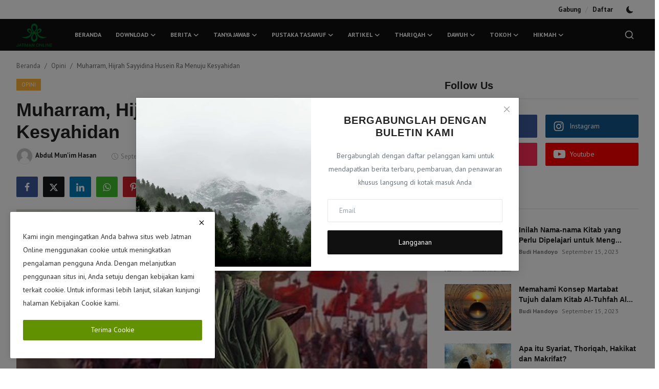

--- FILE ---
content_type: text/html; charset=UTF-8
request_url: https://jatman.or.id/muharram-hijrah-sayyidina-husein-ra-menuju-kesyahidan
body_size: 31212
content:
<!DOCTYPE html>
<html lang="id" >
<head>
<meta charset="utf-8">
<meta http-equiv="X-UA-Compatible" content="IE=edge">
<meta name="viewport" content="width=device-width, initial-scale=1">
<title>Muharram, Hijrah Sayyidina Husein Ra Menuju Kesyahidan - Jam&#039;iyyah Ahlith Thoriqoh al-Mu&#039;tabaroh an-Nahdliyyah</title>
<meta name="description" content=""/>
<meta name="keywords" content="Kajian Tasawuf"/>
<meta name="author" content="JATMAN Online"/>
<meta name="robots" content="all">
<meta property="og:locale" content="id-ID"/>
<meta property="og:site_name" content="JATMAN Online"/>
<meta name="X-CSRF-TOKEN" content="5f2dd7a9ac2d2a16d3944974b6f64731">
<meta property="og:type" content="article"/>
<meta property="og:title" content="Muharram, Hijrah Sayyidina Husein Ra Menuju Kesyahidan"/>
<meta property="og:description" content=""/>
<meta property="og:url" content="https://jatman.or.id/muharram-hijrah-sayyidina-husein-ra-menuju-kesyahidan"/>
<meta property="og:image" content="https://jatman.or.id/uploads/images/202309/image_870x580_650855d3b98e0.jpg"/>
<meta property="og:image:width" content="750"/>
<meta property="og:image:height" content="422"/>
<meta property="article:author" content="Abdul Mun&#039;im Hasan"/>
<meta property="fb:app_id" content=""/>
<meta property="article:published_time" content="2023-09-18 13:51:34"/>
<meta property="article:modified_time" content="2023-09-18 13:51:34"/>
<meta name="twitter:card" content="summary_large_image"/>
<meta name="twitter:site" content="@JATMAN Online"/>
<meta name="twitter:creator" content="@Abdul Mun&#039;im Hasan"/>
<meta name="twitter:title" content="Muharram, Hijrah Sayyidina Husein Ra Menuju Kesyahidan"/>
<meta name="twitter:description" content=""/>
<meta name="twitter:image" content="https://jatman.or.id/uploads/images/202309/image_870x580_650855d3b98e0.jpg"/>
<link rel="shortcut icon" type="image/png" href="https://jatman.or.id/uploads/logo/favicon_67cd9e4d4ef2b5-31494022.png"/>
<link rel="canonical" href="https://jatman.or.id/muharram-hijrah-sayyidina-husein-ra-menuju-kesyahidan"/>
<link rel="alternate" href="https://jatman.or.id/muharram-hijrah-sayyidina-husein-ra-menuju-kesyahidan" hreflang="id-ID"/>
<link href="https://fonts.googleapis.com/css?family=PT+Sans:400,700&display=swap&subset=cyrillic,cyrillic-ext,latin-ext" rel="stylesheet">
<link href="https://jatman.or.id/assets/vendor/bootstrap/css/bootstrap.min.css" rel="stylesheet">
<link href="https://jatman.or.id/assets/themes/magazine/css/style-2.4.1.min.css" rel="stylesheet">
<style>:root {--vr-font-primary:  "PT Sans", Helvetica, sans-serif;--vr-font-secondary:  Arial, Helvetica, sans-serif;--vr-font-tertiary:  Arial, Helvetica, sans-serif;--vr-theme-color: #619100;--vr-block-color: #101010;--vr-mega-menu-color: #1e1e1e;} .section-videos .video-large .image {height: 100% !important;}
.bn-ds-1{width: 728px; height: 90px;}.bn-mb-1{width: 300px; height: 37px;}.bn-ds-2{width: 728px; height: 90px;}.bn-mb-2{width: 300px; height: 37px;}.bn-ds-3{width: 728px; height: 90px;}.bn-mb-3{width: 300px; height: 37px;}.bn-ds-4{width: 728px; height: 90px;}.bn-mb-4{width: 300px; height: 250px;}.bn-ds-5{width: 728px; height: 90px;}.bn-mb-5{width: 300px; height: 37px;}.bn-ds-6{width: 728px; height: 90px;}.bn-mb-6{width: 300px; height: 250px;}.bn-ds-7{width: 300px; height: 300px;}.bn-mb-7{width: 300px; height: 300px;}.bn-ds-8{width: 336px; height: 280px;}.bn-mb-8{width: 300px; height: 250px;}.bn-ds-9{width: 728px; height: 90px;}.bn-mb-9{width: 300px; height: 250px;}.bn-ds-10{width: 728px; height: 90px;}.bn-mb-10{width: 300px; height: 250px;}.bn-ds-11{width: 728px; height: 90px;}.bn-mb-11{width: 300px; height: 250px;}.modal-newsletter .image {background-image: url('https://jatman.or.id/assets/img/newsletter.webp');}</style>
<style>.nav-link{transition:none!important}#nav-top{background-color:#fff!important}#header{background-color:var(--vr-block-color)!important}.mega-menu .menu-left{background-color:var(--vr-mega-menu-color)}.nav-mobile{background-color:var(--vr-mega-menu-color)}.nav-mobile .nav-item .nav-link{color:#fff}.nav-mobile .profile-dropdown-mobile .menu-sub-items .dropdown-item{color:#fff}.nav-mobile .profile-dropdown-mobile{border-bottom:1px solid var(--vr-block-color)}.nav-mobile .btn-default{background-color:var(--vr-theme-color)!important;border-color:var(--vr-theme-color)!important;color:#fff!important}#nav-top .navbar-nav .nav-item .nav-link{color:#222!important;font-weight:600;font-size:13px;padding:6px 0}#nav-top .navbar-nav .nav-item svg{color:#222}#nav-top .navbar-nav .nav-item .nav-link:hover,#nav-top .navbar-nav .nav-item .nav-link:active,#nav-top .navbar-nav .nav-item .nav-link:focus{color:#444!important}.profile-dropdown > a img{border:1px solid #d5d5d5}.profile-dropdown .dropdown-menu{top:0!important}.nav-main .navbar-nav .nav-link{padding:10px 14px;font-size:12px;color:#fff}.nav-main .navbar-right .nav-link{color:#fff!important}.nav-main .search-icon svg{width:20px;height:20px}.nav-main{border-bottom:0}.news .mega-menu{border-top:0;top:0}.mega-menu .menu-left{background-image:linear-gradient(rgba(0,0,0,0.09) 0 0)}.mega-menu .menu-left a{color:#fff;transition:none!important}.badge-category{text-transform:uppercase;font-size:11px}.section-featured .col-featured-left{width:50%!important;padding-right:20px!important}.section-featured .col-featured-right{width:25%!important;padding-left:0!important;padding-right:20px!important}.section-featured .col-featured-right .col-first .item{margin-bottom:20px}.top-headlines{display:block;position:relative;width:25%!important;padding-left:0!important}.top-headlines .top-headlines-title{margin-bottom:15px;font-size:30px;font-weight:700;letter-spacing:-1px;line-height:1}.top-headlines .items{width:100%;height:482px;display:flex;flex-flow:column wrap;overflow:hidden}.top-headlines .item{display:block;width:100%;position:relative;padding-top:12px;margin-top:12px;border-top:1px solid #ececec}.top-headlines .item-first{border:0!important;padding-top:0;margin-top:0}.top-headlines .item .title{margin-top:0;margin-bottom:3px;font-size:14px;line-height:19px;font-weight:600!important}.top-headlines .item .category{margin-right:5px;font-size:11px;line-height:1;font-weight:600;text-transform:uppercase;letter-spacing:-.4px}.top-headlines .item .date{font-size:11px;font-weight:600;line-height:1;color:#555;letter-spacing:-.4px}.header-mobile svg{color:#fff!important;stroke:#fff!important}.header-mobile-container{border-bottom:0}.top-headlines .item .category{color:var(--vr-theme-color)!important}.header-mobile,.mobile-search-form{background-color:var(--vr-block-color)!important}@media (min-width: 767.98px){.section-featured .col-featured-right .item{height:253px}}@media (max-width: 1399.98px){.section-featured .col-featured-right .item{height:217px}}@media (max-width: 1199.98px){.nav-main .navbar-nav .nav-link{padding:10px 8px}.top-headlines .items{height:410px}}@media (max-width: 991.98px){.news #header{background-color:transparent!important}.section-featured .col-featured-left{width:100%!important;padding-right:0!important}.section-featured .col-featured-right{width:100%!important;padding:0!important}.section-featured .col-featured-right .row{--bs-gutter-x:.25rem}.section-featured .col-featured-right .col-12{width:50%!important}.top-headlines{width:100%!important;padding:0 15px!important;margin-top:10px;margin-bottom:10px}.top-headlines .items{height:auto}}@media (max-width: 575.98px){.section-featured .col-featured-right .item .post-meta{display:none}.col-featured-right .item .caption .title{font-size:14px;line-height:18px}.section-featured .col-featured-right .item{height:210px}}@media (max-width: 427.98px){.section-featured .col-featured-right .item{height:185px}}
</style><script>var VrConfig = {baseURL: 'https://jatman.or.id', csrfTokenName: 'csrf_token', sysLangId: '2', authCheck: 0, rtl: false, isRecaptchaEnabled: '1', categorySliderIds: [], textOk: "OKE", textYes: "Ya", textCancel: "Membatalkan", textCorrectAnswer: "Jawaban yang benar", textWrongAnswer: "Jawaban yang salah"};</script></head>
<body class="news  ">
<div id="nav-top" class="d-flex align-items-center">
<div class="container-xl d-flex justify-content-center justify-content-between">
<div class="d-flex align-items-center">
<ul class="navbar-nav flex-row top-left">
</ul>
</div>
<div class="d-flex align-items-center">
<ul class="navbar-nav flex-row flex-wrap ms-md-auto align-items-center">
<li class="nav-item display-flex align-items-center"><a href="#" class="nav-link" data-bs-toggle="modal" data-bs-target="#modalLogin">Gabung</a><span class="span-login-sep">&nbsp;/&nbsp;</span><a href="https://jatman.or.id/register" class="nav-link">Daftar</a></li>
<li class="nav-item display-flex align-items-center m0">
<form action="https://jatman.or.id/switch-dark-mode" method="post">
<input type="hidden" name="csrf_token" value="5f2dd7a9ac2d2a16d3944974b6f64731"><input type="hidden" name="back_url" value="https://jatman.or.id/muharram-hijrah-sayyidina-husein-ra-menuju-kesyahidan">
<button type="submit" name="theme_mode" value="dark" class="btn-switch-mode" aria-label="switch-mode">
<svg xmlns="http://www.w3.org/2000/svg" width="13" height="13" fill="currentColor" class="dark-mode-icon" viewBox="0 0 16 16">
<path d="M6 .278a.768.768 0 0 1 .08.858 7.208 7.208 0 0 0-.878 3.46c0 4.021 3.278 7.277 7.318 7.277.527 0 1.04-.055 1.533-.16a.787.787 0 0 1 .81.316.733.733 0 0 1-.031.893A8.349 8.349 0 0 1 8.344 16C3.734 16 0 12.286 0 7.71 0 4.266 2.114 1.312 5.124.06A.752.752 0 0 1 6 .278z"/>
</svg>
</button>
</form>
</li>
</ul>
</div>
</div>
</div><header id="header" >
<div class="navbar navbar-expand-md nav-main">
<nav class="container-xl">
<a href="https://jatman.or.id" class="navbar-brand p-0">
<img src="https://jatman.or.id/uploads/logo/logo_64e92c5262e347-65260281.png" alt="logo" class="logo" width="70" height="45">
</a>
<div class="collapse navbar-collapse">
<ul class="navbar-nav navbar-left display-flex align-items-center">
<li class="nav-item">
<a href="https://jatman.or.id" class="nav-link">Beranda</a>
</li>
<li class="nav-item nav-item-category nav-item-category-19" data-category-id="19">
<a href="https://jatman.or.id/download" class="nav-link" data-toggle="dropdown" role="button" aria-expanded="false">Download<i class="icon-arrow-down"></i></a>
</li>
<li class="nav-item nav-item-category nav-item-category-1" data-category-id="1">
<a href="https://jatman.or.id/berita" class="nav-link" data-toggle="dropdown" role="button" aria-expanded="false">Berita<i class="icon-arrow-down"></i></a>
</li>
<li class="nav-item nav-item-category nav-item-category-13" data-category-id="13">
<a href="https://jatman.or.id/tanya-jawab" class="nav-link" data-toggle="dropdown" role="button" aria-expanded="false">Tanya Jawab<i class="icon-arrow-down"></i></a>
</li>
<li class="nav-item nav-item-category nav-item-category-16" data-category-id="16">
<a href="https://jatman.or.id/postingan" class="nav-link" data-toggle="dropdown" role="button" aria-expanded="false">Pustaka Tasawuf<i class="icon-arrow-down"></i></a>
</li>
<li class="nav-item nav-item-category nav-item-category-4" data-category-id="4">
<a href="https://jatman.or.id/artikel" class="nav-link" data-toggle="dropdown" role="button" aria-expanded="false">Artikel<i class="icon-arrow-down"></i></a>
</li>
<li class="nav-item nav-item-category nav-item-category-18" data-category-id="18">
<a href="https://jatman.or.id/thariqah" class="nav-link" data-toggle="dropdown" role="button" aria-expanded="false">Thariqah<i class="icon-arrow-down"></i></a>
</li>
<li class="nav-item nav-item-category nav-item-category-14" data-category-id="14">
<a href="https://jatman.or.id/dawuh" class="nav-link" data-toggle="dropdown" role="button" aria-expanded="false">Dawuh<i class="icon-arrow-down"></i></a>
</li>
<li class="nav-item nav-item-category nav-item-category-5" data-category-id="5">
<a href="https://jatman.or.id/tokoh" class="nav-link" data-toggle="dropdown" role="button" aria-expanded="false">Tokoh<i class="icon-arrow-down"></i></a>
</li>
<li class="nav-item nav-item-category nav-item-category-3" data-category-id="3">
<a href="https://jatman.or.id/hikmah" class="nav-link" data-toggle="dropdown" role="button" aria-expanded="false">Hikmah<i class="icon-arrow-down"></i></a>
</li>
</ul>
<hr class="d-md-none text-white-50">
<ul class="navbar-nav navbar-right flex-row flex-wrap align-items-center ms-md-auto">
<li class="nav-item col-6 col-lg-auto position-relative">
<button type="button" class="btn-link nav-link py-2 px-0 px-lg-2 search-icon display-flex align-items-center" aria-label="search">
<svg xmlns="http://www.w3.org/2000/svg" width="21" height="21" viewBox="0 0 24 24" fill="none" stroke="currentColor" stroke-width="2" stroke-linecap="round" stroke-linejoin="round">
<circle cx="11" cy="11" r="8"></circle>
<line x1="21" y1="21" x2="16.65" y2="16.65"></line>
</svg>
</button>
<div class="search-form">
<form action="https://jatman.or.id/search" method="get" id="search_validate">
<input type="text" name="q" maxlength="300" pattern=".*\S+.*" class="form-control form-input" placeholder="Mencari..."  required>
<button class="btn btn-custom" aria-label="search">
<svg xmlns="http://www.w3.org/2000/svg" width="20" height="20" viewBox="0 0 24 24" fill="none" stroke="currentColor" stroke-width="2" stroke-linecap="round" stroke-linejoin="round">
<circle cx="11" cy="11" r="8"></circle>
<line x1="21" y1="21" x2="16.65" y2="16.65"></line>
</svg>
</button>
</form>
</div>
</li>
</ul>
</div>
</nav>
</div>

<div class="container-xl">
<div class="mega-menu-container">
<div class="mega-menu mega-menu-19 shadow-sm" data-category-id="19">
<div class="container-fluid">
<div class="row">
<div class="col-12 menu-right width100">
<div class="menu-category-items filter-all active">
<div class="container-fluid">
<div class="row">
<div class="col-sm-2 menu-post-item width20">
<div class="image">
<a href="https://jatman.or.id/hasil-hasil-kongres-ke-13-dan-materi-rakernas-i-jatman-2025-2030">
<img src="[data-uri]" data-src="https://jatman.or.id/uploads/images/202507/image_430x256_686ddf4c6e052.jpg" alt="Hasil-Hasil Kongres Ke-13 dan Materi Rakernas I JATMAN 2025-2030" class="img-fluid lazyload" width="232" height="140"/>
</a>
</div>
<h3 class="title"><a href="https://jatman.or.id/hasil-hasil-kongres-ke-13-dan-materi-rakernas-i-jatman-2025-2030">Hasil-Hasil Kongres Ke-13 dan Materi Rakernas...</a></h3>
<p class="small-post-meta">    <a href="https://jatman.or.id/profile/syahril-mubarok" class="a-username">Syahril Mubarok</a>
    <span>Juli 9, 2025</span>
</p>
</div>
</div>
</div>
</div>
</div>
</div>
</div>
</div>
<div class="mega-menu mega-menu-1 shadow-sm" data-category-id="1">
<div class="container-fluid">
<div class="row">
<div class="col-3 menu-left vr-scrollbar">
<a href="https://jatman.or.id/berita" data-category-filter="all" class="link-sub-category link-sub-category-all active">Semua</a>
<a href="https://jatman.or.id/berita/nasional" data-category-filter="8" class="link-sub-category">Nasional</a>
<a href="https://jatman.or.id/berita/daerah" data-category-filter="7" class="link-sub-category">Daerah</a>
<a href="https://jatman.or.id/berita/internasional" data-category-filter="9" class="link-sub-category">Internasional</a>
</div>
<div class="col-12 menu-right">
<div class="menu-category-items filter-all active">
<div class="container-fluid">
<div class="row">
<div class="col-sm-2 menu-post-item width25">
<div class="image">
<a href="https://jatman.or.id/jatman-jakarta-sukses-dan-lancar-gelar-musda-dan-peringatan-isra-miraj">
<img src="[data-uri]" data-src="https://jatman.or.id/uploads/images/202601/image_430x256_696f5b376f83e.jpg" alt="JATMAN Jakarta Sukses Dan Lancar Gelar Musda Dan Peringatan Isra Mi’raj" class="img-fluid lazyload" width="232" height="140"/>
</a>
</div>
<h3 class="title"><a href="https://jatman.or.id/jatman-jakarta-sukses-dan-lancar-gelar-musda-dan-peringatan-isra-miraj">JATMAN Jakarta Sukses Dan Lancar Gelar Musda ...</a></h3>
<p class="small-post-meta">    <a href="https://jatman.or.id/profile/syahril-mubarok" class="a-username">Syahril Mubarok</a>
    <span>Januari 20, 2026</span>
</p>
</div>
<div class="col-sm-2 menu-post-item width25">
<div class="image">
<a href="https://jatman.or.id/talqin-dzikir-bibit-unggul-qolbu-murid-yang-butuh-dirawatpembekalan-akhir-qini-nasional-161">
<img src="[data-uri]" data-src="https://jatman.or.id/uploads/images/202601/image_430x256_696df228bf45c.jpg" alt="Talqin Dzikir, Bibit Unggul Qolbu Murid yang Butuh Dirawat, Pembekalan Akhir Qini Nasional 161" class="img-fluid lazyload" width="232" height="140"/>
</a>
</div>
<h3 class="title"><a href="https://jatman.or.id/talqin-dzikir-bibit-unggul-qolbu-murid-yang-butuh-dirawatpembekalan-akhir-qini-nasional-161">Talqin Dzikir, Bibit Unggul Qolbu Murid yang ...</a></h3>
<p class="small-post-meta">    <a href="https://jatman.or.id/profile/khoirul-anam" class="a-username">Khoirul Anam</a>
    <span>Januari 19, 2026</span>
</p>
</div>
<div class="col-sm-2 menu-post-item width25">
<div class="image">
<a href="https://jatman.or.id/di-pelantikan-ghusniyyah-dan-saafiyyah-jatman-garut-dan-ybm-pln-salurkan-bantuan-bagi-dhuafa">
<img src="[data-uri]" data-src="https://jatman.or.id/uploads/images/202601/image_430x256_696cf96191194.jpg" alt="Di Pelantikan Ghusniyyah dan Sa’afiyyah, JATMAN Garut dan YBM PLN Salurkan Bantuan Bagi Dhuafa" class="img-fluid lazyload" width="232" height="140"/>
</a>
</div>
<h3 class="title"><a href="https://jatman.or.id/di-pelantikan-ghusniyyah-dan-saafiyyah-jatman-garut-dan-ybm-pln-salurkan-bantuan-bagi-dhuafa">Di Pelantikan Ghusniyyah dan Sa’afiyyah, JATM...</a></h3>
<p class="small-post-meta">    <a href="https://jatman.or.id/profile/syahril-mubarok" class="a-username">Syahril Mubarok</a>
    <span>Januari 18, 2026</span>
</p>
</div>
<div class="col-sm-2 menu-post-item width25">
<div class="image">
<a href="https://jatman.or.id/aksi-tanggap-bencana-ybm-pln-dan-jatman-bantu-korban-banjir-di-kabupaten-pati">
<img src="[data-uri]" data-src="https://jatman.or.id/uploads/images/202601/image_430x256_696a55779afd9.jpg" alt="Aksi Tanggap Bencana, YBM PLN dan JATMAN Bantu Korban Banjir di Kabupaten Pati" class="img-fluid lazyload" width="232" height="140"/>
</a>
</div>
<h3 class="title"><a href="https://jatman.or.id/aksi-tanggap-bencana-ybm-pln-dan-jatman-bantu-korban-banjir-di-kabupaten-pati">Aksi Tanggap Bencana, YBM PLN dan JATMAN Bant...</a></h3>
<p class="small-post-meta">    <a href="https://jatman.or.id/profile/syahril-mubarok" class="a-username">Syahril Mubarok</a>
    <span>Januari 17, 2026</span>
</p>
</div>
</div>
</div>
</div>
<div class="menu-category-items filter-8">
<div class="container-fluid">
<div class="row">
<div class="col-sm-2 menu-post-item width25">
<div class="image">
<a href="https://jatman.or.id/pernyataan-bersama-pimpinan-badan-otonom-nahdlatul-ulama">
<img src="[data-uri]" data-src="https://jatman.or.id/uploads/images/202512/image_430x256_693396d90a3e7.jpg" alt="Pernyataan  Bersama Pimpinan Badan Otonom Nahdlatul Ulama" class="img-fluid lazyload" width="232" height="140"/>
</a>
</div>
<h3 class="title"><a href="https://jatman.or.id/pernyataan-bersama-pimpinan-badan-otonom-nahdlatul-ulama">Pernyataan  Bersama Pimpinan Badan Otonom Nah...</a></h3>
<p class="small-post-meta">    <a href="https://jatman.or.id/profile/syahril-mubarok" class="a-username">Syahril Mubarok</a>
    <span>Desember 6, 2025</span>
</p>
</div>
<div class="col-sm-2 menu-post-item width25">
<div class="image">
<a href="https://jatman.or.id/jatman-ybm-pln-berikan-beasiswa-mahasiswa-doktoral-dan-magister-unusia">
<img src="[data-uri]" data-src="https://jatman.or.id/uploads/images/202511/image_430x256_6915c7c54f1c8.jpg" alt="JATMAN-YBM PLN Berikan Beasiswa Mahasiswa Doktoral dan Magister UNUSIA" class="img-fluid lazyload" width="232" height="140"/>
</a>
</div>
<h3 class="title"><a href="https://jatman.or.id/jatman-ybm-pln-berikan-beasiswa-mahasiswa-doktoral-dan-magister-unusia">JATMAN-YBM PLN Berikan Beasiswa Mahasiswa Dok...</a></h3>
<p class="small-post-meta">    <a href="https://jatman.or.id/profile/syahril-mubarok" class="a-username">Syahril Mubarok</a>
    <span>November 13, 2025</span>
</p>
</div>
<div class="col-sm-2 menu-post-item width25">
<div class="image">
<a href="https://jatman.or.id/gelar-pahlawan-untuk-soeharto-gus-mus-orang-nu-ikut-dukung-itu-tidak-ngerti-sejarah">
<img src="[data-uri]" data-src="https://jatman.or.id/uploads/images/202511/image_430x256_69101528a2035.jpg" alt="Gelar Pahlawan untuk Soeharto, Gus Mus: Orang NU Ikut Dukung Itu Tidak Ngerti Sejarah!" class="img-fluid lazyload" width="232" height="140"/>
</a>
</div>
<h3 class="title"><a href="https://jatman.or.id/gelar-pahlawan-untuk-soeharto-gus-mus-orang-nu-ikut-dukung-itu-tidak-ngerti-sejarah">Gelar Pahlawan untuk Soeharto, Gus Mus: Orang...</a></h3>
<p class="small-post-meta">    <a href="https://jatman.or.id/profile/mokhamad-munib" class="a-username">Mokhamad Munib</a>
    <span>November 9, 2025</span>
</p>
</div>
<div class="col-sm-2 menu-post-item width25">
<div class="image">
<a href="https://jatman.or.id/jatman-serahkan-laporan-pelantikan-dan-rakernas-i-kepada-kementerian-agama">
<img src="[data-uri]" data-src="https://jatman.or.id/uploads/images/202511/image_430x256_6909fdc2c194e.jpg" alt="JATMAN Serahkan Laporan Pelantikan dan Rakernas I kepada Kementerian Agama" class="img-fluid lazyload" width="232" height="140"/>
</a>
</div>
<h3 class="title"><a href="https://jatman.or.id/jatman-serahkan-laporan-pelantikan-dan-rakernas-i-kepada-kementerian-agama">JATMAN Serahkan Laporan Pelantikan dan Rakern...</a></h3>
<p class="small-post-meta">    <a href="https://jatman.or.id/profile/khoirul-anam" class="a-username">Khoirul Anam</a>
    <span>November 4, 2025</span>
</p>
</div>
</div>
</div>
</div>
<div class="menu-category-items filter-7">
<div class="container-fluid">
<div class="row">
<div class="col-sm-2 menu-post-item width25">
<div class="image">
<a href="https://jatman.or.id/jatman-jakarta-sukses-dan-lancar-gelar-musda-dan-peringatan-isra-miraj">
<img src="[data-uri]" data-src="https://jatman.or.id/uploads/images/202601/image_430x256_696f5b376f83e.jpg" alt="JATMAN Jakarta Sukses Dan Lancar Gelar Musda Dan Peringatan Isra Mi’raj" class="img-fluid lazyload" width="232" height="140"/>
</a>
</div>
<h3 class="title"><a href="https://jatman.or.id/jatman-jakarta-sukses-dan-lancar-gelar-musda-dan-peringatan-isra-miraj">JATMAN Jakarta Sukses Dan Lancar Gelar Musda ...</a></h3>
<p class="small-post-meta">    <a href="https://jatman.or.id/profile/syahril-mubarok" class="a-username">Syahril Mubarok</a>
    <span>Januari 20, 2026</span>
</p>
</div>
<div class="col-sm-2 menu-post-item width25">
<div class="image">
<a href="https://jatman.or.id/talqin-dzikir-bibit-unggul-qolbu-murid-yang-butuh-dirawatpembekalan-akhir-qini-nasional-161">
<img src="[data-uri]" data-src="https://jatman.or.id/uploads/images/202601/image_430x256_696df228bf45c.jpg" alt="Talqin Dzikir, Bibit Unggul Qolbu Murid yang Butuh Dirawat, Pembekalan Akhir Qini Nasional 161" class="img-fluid lazyload" width="232" height="140"/>
</a>
</div>
<h3 class="title"><a href="https://jatman.or.id/talqin-dzikir-bibit-unggul-qolbu-murid-yang-butuh-dirawatpembekalan-akhir-qini-nasional-161">Talqin Dzikir, Bibit Unggul Qolbu Murid yang ...</a></h3>
<p class="small-post-meta">    <a href="https://jatman.or.id/profile/khoirul-anam" class="a-username">Khoirul Anam</a>
    <span>Januari 19, 2026</span>
</p>
</div>
<div class="col-sm-2 menu-post-item width25">
<div class="image">
<a href="https://jatman.or.id/di-pelantikan-ghusniyyah-dan-saafiyyah-jatman-garut-dan-ybm-pln-salurkan-bantuan-bagi-dhuafa">
<img src="[data-uri]" data-src="https://jatman.or.id/uploads/images/202601/image_430x256_696cf96191194.jpg" alt="Di Pelantikan Ghusniyyah dan Sa’afiyyah, JATMAN Garut dan YBM PLN Salurkan Bantuan Bagi Dhuafa" class="img-fluid lazyload" width="232" height="140"/>
</a>
</div>
<h3 class="title"><a href="https://jatman.or.id/di-pelantikan-ghusniyyah-dan-saafiyyah-jatman-garut-dan-ybm-pln-salurkan-bantuan-bagi-dhuafa">Di Pelantikan Ghusniyyah dan Sa’afiyyah, JATM...</a></h3>
<p class="small-post-meta">    <a href="https://jatman.or.id/profile/syahril-mubarok" class="a-username">Syahril Mubarok</a>
    <span>Januari 18, 2026</span>
</p>
</div>
<div class="col-sm-2 menu-post-item width25">
<div class="image">
<a href="https://jatman.or.id/aksi-tanggap-bencana-ybm-pln-dan-jatman-bantu-korban-banjir-di-kabupaten-pati">
<img src="[data-uri]" data-src="https://jatman.or.id/uploads/images/202601/image_430x256_696a55779afd9.jpg" alt="Aksi Tanggap Bencana, YBM PLN dan JATMAN Bantu Korban Banjir di Kabupaten Pati" class="img-fluid lazyload" width="232" height="140"/>
</a>
</div>
<h3 class="title"><a href="https://jatman.or.id/aksi-tanggap-bencana-ybm-pln-dan-jatman-bantu-korban-banjir-di-kabupaten-pati">Aksi Tanggap Bencana, YBM PLN dan JATMAN Bant...</a></h3>
<p class="small-post-meta">    <a href="https://jatman.or.id/profile/syahril-mubarok" class="a-username">Syahril Mubarok</a>
    <span>Januari 17, 2026</span>
</p>
</div>
</div>
</div>
</div>
<div class="menu-category-items filter-9">
<div class="container-fluid">
<div class="row">
<div class="col-sm-2 menu-post-item width25">
<div class="image">
<a href="https://jatman.or.id/mudir-ali-jatman-harap-thariqah-naqshabandiyyah-berperan-ciptakan-perdamaian-dunia">
<img src="[data-uri]" data-src="https://jatman.or.id/uploads/images/202510/image_430x256_68e53cba598f1.jpg" alt="Mudir ‘Ali JATMAN Harap Thariqah Naqshabandiyyah Berperan Ciptakan Perdamaian Dunia" class="img-fluid lazyload" width="232" height="140"/>
</a>
</div>
<h3 class="title"><a href="https://jatman.or.id/mudir-ali-jatman-harap-thariqah-naqshabandiyyah-berperan-ciptakan-perdamaian-dunia">Mudir ‘Ali JATMAN Harap Thariqah Naqshabandiy...</a></h3>
<p class="small-post-meta">    <a href="https://jatman.or.id/profile/syahril-mubarok" class="a-username">Syahril Mubarok</a>
    <span>Okt 7, 2025</span>
</p>
</div>
<div class="col-sm-2 menu-post-item width25">
<div class="image">
<a href="https://jatman.or.id/jatman-dan-universitas-teknik-negeri-bukhara-kerjasama-kembangkan-pendidikan-spiritual">
<img src="[data-uri]" data-src="https://jatman.or.id/uploads/images/202510/image_430x256_68e4544defb73.jpg" alt="JATMAN Dan Universitas Teknik Negeri Bukhara Kerjasama Kembangkan Pendidikan Spiritual" class="img-fluid lazyload" width="232" height="140"/>
</a>
</div>
<h3 class="title"><a href="https://jatman.or.id/jatman-dan-universitas-teknik-negeri-bukhara-kerjasama-kembangkan-pendidikan-spiritual">JATMAN Dan Universitas Teknik Negeri Bukhara ...</a></h3>
<p class="small-post-meta">    <a href="https://jatman.or.id/profile/khoirul-anam" class="a-username">Khoirul Anam</a>
    <span>Okt 7, 2025</span>
</p>
</div>
<div class="col-sm-2 menu-post-item width25">
<div class="image">
<a href="https://jatman.or.id/jatman-hadir-dalam-the-international-naqshabandi-conference-di-bukhara-uzbekistan">
<img src="[data-uri]" data-src="https://jatman.or.id/uploads/images/202510/image_430x256_68e0d9ec9bdaf.jpg" alt="JATMAN Hadir dalam The International Naqshabandi Conference di Bukhara Uzbekistan" class="img-fluid lazyload" width="232" height="140"/>
</a>
</div>
<h3 class="title"><a href="https://jatman.or.id/jatman-hadir-dalam-the-international-naqshabandi-conference-di-bukhara-uzbekistan">JATMAN Hadir dalam The International Naqshaba...</a></h3>
<p class="small-post-meta">    <a href="https://jatman.or.id/profile/syahril-mubarok" class="a-username">Syahril Mubarok</a>
    <span>Okt 4, 2025</span>
</p>
</div>
<div class="col-sm-2 menu-post-item width25">
<div class="image">
<a href="https://jatman.or.id/mudir-ali-ungkap-tiga-integrasi-untuk-pemimpin-madani-berbasis-tasawuf">
<img src="[data-uri]" data-src="https://jatman.or.id/uploads/images/202508/image_430x256_68aa65d14983b.jpg" alt="Mudir &#039;Ali Ungkap Tiga Integrasi Untuk Pemimpin Madani Berbasis Tasawuf" class="img-fluid lazyload" width="232" height="140"/>
</a>
</div>
<h3 class="title"><a href="https://jatman.or.id/mudir-ali-ungkap-tiga-integrasi-untuk-pemimpin-madani-berbasis-tasawuf">Mudir &#039;Ali Ungkap Tiga Integrasi Untuk Pemimp...</a></h3>
<p class="small-post-meta">    <a href="https://jatman.or.id/profile/syahril-mubarok" class="a-username">Syahril Mubarok</a>
    <span>Agustus 24, 2025</span>
</p>
</div>
</div>
</div>
</div>
</div>
</div>
</div>
</div>
<div class="mega-menu mega-menu-13 shadow-sm" data-category-id="13">
<div class="container-fluid">
<div class="row">
<div class="col-12 menu-right width100">
<div class="menu-category-items filter-all active">
<div class="container-fluid">
<div class="row">
<div class="col-sm-2 menu-post-item width20">
<div class="image">
<a href="https://jatman.or.id/bolehkah-tetap-shalat-dengan-hati-dan-pikiran-berzikir-allah-allah-sedangkan-lisannya-tetap-melafazkan-rukun-qauli">
<img src="[data-uri]" data-src="https://jatman.or.id/uploads/images/202401/image_430x256_65a8992cc599a.jpg" alt="Bolehkah Tetap Shalat Dengan Hati dan Pikiran Berzikir ‘Allah-Allah’, Sedangkan Lisannya Tetap Melafazkan Rukun Qauli?" class="img-fluid lazyload" width="232" height="140"/>
</a>
</div>
<h3 class="title"><a href="https://jatman.or.id/bolehkah-tetap-shalat-dengan-hati-dan-pikiran-berzikir-allah-allah-sedangkan-lisannya-tetap-melafazkan-rukun-qauli">Bolehkah Tetap Shalat Dengan Hati dan Pikiran...</a></h3>
<p class="small-post-meta">    <a href="https://jatman.or.id/profile/jatman-online" class="a-username">Jatman Online</a>
    <span>Januari 18, 2024</span>
</p>
</div>
<div class="col-sm-2 menu-post-item width20">
<div class="image">
<a href="https://jatman.or.id/apakah-wirid-hingga-pingsan-termasuk-jadzab-simak-penjelasan-berikut">
<img src="[data-uri]" data-src="https://jatman.or.id/uploads/images/202401/image_430x256_659e1f470e1ce.jpg" alt="Apakah Wirid Hingga Pingsan Termasuk Jadzab? Simak Penjelasan Berikut!" class="img-fluid lazyload" width="232" height="140"/>
</a>
</div>
<h3 class="title"><a href="https://jatman.or.id/apakah-wirid-hingga-pingsan-termasuk-jadzab-simak-penjelasan-berikut">Apakah Wirid Hingga Pingsan Termasuk Jadzab? ...</a></h3>
<p class="small-post-meta">    <a href="https://jatman.or.id/profile/jatman-online" class="a-username">Jatman Online</a>
    <span>Januari 10, 2024</span>
</p>
</div>
<div class="col-sm-2 menu-post-item width20">
<div class="image">
<a href="https://jatman.or.id/adakah-batasan-usia-untuk-berthariqah">
<img src="[data-uri]" data-src="https://jatman.or.id/uploads/images/202309/image_430x256_65141d0717869.jpg" alt="Adakah Batasan Usia untuk Berthariqah?" class="img-fluid lazyload" width="232" height="140"/>
</a>
</div>
<h3 class="title"><a href="https://jatman.or.id/adakah-batasan-usia-untuk-berthariqah">Adakah Batasan Usia untuk Berthariqah?</a></h3>
<p class="small-post-meta">    <a href="https://jatman.or.id/profile/arip" class="a-username">Arip Suprasetio</a>
    <span>September 27, 2023</span>
</p>
</div>
</div>
</div>
</div>
</div>
</div>
</div>
</div>
<div class="mega-menu mega-menu-16 shadow-sm" data-category-id="16">
<div class="container-fluid">
<div class="row">
<div class="col-12 menu-right width100">
<div class="menu-category-items filter-all active">
<div class="container-fluid">
<div class="row">
<div class="col-sm-2 menu-post-item width20">
<div class="image">
<a href="https://jatman.or.id/kontroversi-tasawuf-ibnu-arabi-dan-pembelaannya">
<img src="[data-uri]" data-src="https://jatman.or.id/uploads/images/202504/image_430x256_67fa7f6fac565.jpg" alt="Kontroversi Tasawuf Ibnu Arabi dan Pembelaannya" class="img-fluid lazyload" width="232" height="140"/>
</a>
</div>
<h3 class="title"><a href="https://jatman.or.id/kontroversi-tasawuf-ibnu-arabi-dan-pembelaannya">Kontroversi Tasawuf Ibnu Arabi dan Pembelaannya</a></h3>
<p class="small-post-meta">    <a href="https://jatman.or.id/profile/budi-handoyo" class="a-username">Budi Handoyo</a>
    <span>April 12, 2025</span>
</p>
</div>
<div class="col-sm-2 menu-post-item width20">
<div class="image">
<a href="https://jatman.or.id/tingkatan-tauhid-dari-aspek-irfani">
<img src="[data-uri]" data-src="https://jatman.or.id/uploads/images/202504/image_430x256_67f653f10ee8d.jpg" alt="TINGKATAN TAUHID DARI ASPEK IRFANI" class="img-fluid lazyload" width="232" height="140"/>
</a>
</div>
<h3 class="title"><a href="https://jatman.or.id/tingkatan-tauhid-dari-aspek-irfani">TINGKATAN TAUHID DARI ASPEK IRFANI</a></h3>
<p class="small-post-meta">    <a href="https://jatman.or.id/profile/budi-handoyo" class="a-username">Budi Handoyo</a>
    <span>April 9, 2025</span>
</p>
</div>
<div class="col-sm-2 menu-post-item width20">
<div class="image">
<a href="https://jatman.or.id/mengenal-tasawuf-melawan-hawa-nafsu-ala-kiai-asrori">
<img src="[data-uri]" data-src="https://jatman.or.id/uploads/images/202309/image_430x256_650ba2066548a.jpg" alt="Mengenal Tasawuf, Melawan Hawa Nafsu ala Kiai Asrori" class="img-fluid lazyload" width="232" height="140"/>
</a>
</div>
<h3 class="title"><a href="https://jatman.or.id/mengenal-tasawuf-melawan-hawa-nafsu-ala-kiai-asrori">Mengenal Tasawuf, Melawan Hawa Nafsu ala Kiai...</a></h3>
<p class="small-post-meta">    <a href="https://jatman.or.id/profile/jatman-online" class="a-username">Jatman Online</a>
    <span>September 21, 2023</span>
</p>
</div>
</div>
</div>
</div>
</div>
</div>
</div>
</div>
<div class="mega-menu mega-menu-4 shadow-sm" data-category-id="4">
<div class="container-fluid">
<div class="row">
<div class="col-12 menu-right width100">
<div class="menu-category-items filter-all active">
<div class="container-fluid">
<div class="row">
<div class="col-sm-2 menu-post-item width20">
<div class="image">
<a href="https://jatman.or.id/mukasyafah-menuju-peradaban-fitrah">
<img src="[data-uri]" data-src="https://jatman.or.id/uploads/images/202601/image_430x256_695922d8345f6.jpg" alt="Mukasyafah Menuju Peradaban Fitrah" class="img-fluid lazyload" width="232" height="140"/>
</a>
</div>
<h3 class="title"><a href="https://jatman.or.id/mukasyafah-menuju-peradaban-fitrah">Mukasyafah Menuju Peradaban Fitrah</a></h3>
<p class="small-post-meta">    <a href="https://jatman.or.id/profile/irawan-santoso-shiddiq" class="a-username">Irawan Santoso Shi...</a>
    <span>Januari 3, 2026</span>
</p>
</div>
<div class="col-sm-2 menu-post-item width20">
<div class="image">
<a href="https://jatman.or.id/lima-prinsip-kehadiran-ketuhanan-al-hadharat-al-ilahiyyah-al-khamsa">
<img src="[data-uri]" data-src="https://jatman.or.id/uploads/images/202512/image_430x256_694289f90a156.jpg" alt="Lima Prinsip Kehadiran Ketuhanan ( Al-Hadharat Al-Ilahiyyah Al-Khamsa)" class="img-fluid lazyload" width="232" height="140"/>
</a>
</div>
<h3 class="title"><a href="https://jatman.or.id/lima-prinsip-kehadiran-ketuhanan-al-hadharat-al-ilahiyyah-al-khamsa">Lima Prinsip Kehadiran Ketuhanan ( Al-Hadhara...</a></h3>
<p class="small-post-meta">    <a href="https://jatman.or.id/profile/budi-handoyo" class="a-username">Budi Handoyo</a>
    <span>Desember 17, 2025</span>
</p>
</div>
<div class="col-sm-2 menu-post-item width20">
<div class="image">
<a href="https://jatman.or.id/jejak-humanis-kh-achmad-chalwani-menebar-nilai-kasih-di-tengah-umat">
<img src="[data-uri]" data-src="https://jatman.or.id/uploads/images/202512/image_430x256_693fb8673bc2f.jpg" alt="Jejak Humanis K.H. Achmad Chalwani: Menebar Nilai Kasih di Tengah Umat" class="img-fluid lazyload" width="232" height="140"/>
</a>
</div>
<h3 class="title"><a href="https://jatman.or.id/jejak-humanis-kh-achmad-chalwani-menebar-nilai-kasih-di-tengah-umat">Jejak Humanis K.H. Achmad Chalwani: Menebar N...</a></h3>
<p class="small-post-meta">    <a href="https://jatman.or.id/profile/mfadhil2025jatmanorid" class="a-username">Muhammad Fadhil</a>
    <span>Desember 15, 2025</span>
</p>
</div>
<div class="col-sm-2 menu-post-item width20">
<div class="image">
<a href="https://jatman.or.id/sejarah-perkembangan-dan-dinamika-tarekat-di-betawi-1">
<img src="[data-uri]" data-src="https://jatman.or.id/uploads/images/202512/image_430x256_6937e7045f310.jpg" alt="Sejarah Perkembangan dan Dinamika Tarekat di Betawi (1)" class="img-fluid lazyload" width="232" height="140"/>
</a>
</div>
<h3 class="title"><a href="https://jatman.or.id/sejarah-perkembangan-dan-dinamika-tarekat-di-betawi-1">Sejarah Perkembangan dan Dinamika Tarekat di ...</a></h3>
<p class="small-post-meta">    <a href="https://jatman.or.id/profile/m-imaduddin" class="a-username">M. Imaduddin</a>
    <span>Desember 9, 2025</span>
</p>
</div>
<div class="col-sm-2 menu-post-item width20">
<div class="image">
<a href="https://jatman.or.id/urgensi-ekosufisme-seyyed-hossein-nasr-dan-keseimbangan-alam">
<img src="[data-uri]" data-src="https://jatman.or.id/uploads/images/202512/image_430x256_692fdaec15714.jpg" alt="Urgensi Ekosufisme Seyyed Hossein Nasr dan Keseimbangan Alam" class="img-fluid lazyload" width="232" height="140"/>
</a>
</div>
<h3 class="title"><a href="https://jatman.or.id/urgensi-ekosufisme-seyyed-hossein-nasr-dan-keseimbangan-alam">Urgensi Ekosufisme Seyyed Hossein Nasr dan Ke...</a></h3>
<p class="small-post-meta">    <a href="https://jatman.or.id/profile/syahril-mubarok" class="a-username">Syahril Mubarok</a>
    <span>Desember 3, 2025</span>
</p>
</div>
</div>
</div>
</div>
</div>
</div>
</div>
</div>
<div class="mega-menu mega-menu-18 shadow-sm" data-category-id="18">
<div class="container-fluid">
<div class="row">
<div class="col-12 menu-right width100">
<div class="menu-category-items filter-all active">
<div class="container-fluid">
<div class="row">
<div class="col-sm-2 menu-post-item width20">
<div class="image">
<a href="https://jatman.or.id/milad-14-khowja-bahauddin-muhammad-naqsyabandi">
<img src="[data-uri]" data-src="https://jatman.or.id/uploads/images/202507/image_430x256_686fd32a4f7f8.jpg" alt="MILAD 14  MUHARRAM KHOWJA BAHAUDDIN  MUHAMMAD NAQSYABANDI" class="img-fluid lazyload" width="232" height="140"/>
</a>
</div>
<h3 class="title"><a href="https://jatman.or.id/milad-14-khowja-bahauddin-muhammad-naqsyabandi">MILAD 14  MUHARRAM KHOWJA BAHAUDDIN  MUHAMMAD...</a></h3>
<p class="small-post-meta">    <a href="https://jatman.or.id/profile/budi-handoyo" class="a-username">Budi Handoyo</a>
    <span>Juli 10, 2025</span>
</p>
</div>
<div class="col-sm-2 menu-post-item width20">
<div class="image">
<a href="https://jatman.or.id/kegiatan-tawajjuh-akbar-majelis-pengkajian-tauhid-tasawuf-di-balai-inabah-gampong-peunaga-rayeuk-kec-meureubo-aceh-barat">
<img src="[data-uri]" data-src="https://jatman.or.id/uploads/images/202506/image_430x256_6862300718271.jpg" alt="KEGIATAN TAWAJJUH AKBAR MAJELIS PENGKAJIAN TAUHID TASAWUF DI BALAI INABAH GAMPONG PEUNAGA RAYEUK KEC  MEUREUBO ACEH BARAT" class="img-fluid lazyload" width="232" height="140"/>
</a>
</div>
<h3 class="title"><a href="https://jatman.or.id/kegiatan-tawajjuh-akbar-majelis-pengkajian-tauhid-tasawuf-di-balai-inabah-gampong-peunaga-rayeuk-kec-meureubo-aceh-barat">KEGIATAN TAWAJJUH AKBAR MAJELIS PENGKAJIAN TA...</a></h3>
<p class="small-post-meta">    <a href="https://jatman.or.id/profile/budi-handoyo" class="a-username">Budi Handoyo</a>
    <span>Juni 30, 2025</span>
</p>
</div>
<div class="col-sm-2 menu-post-item width20">
<div class="image">
<a href="https://jatman.or.id/thariqah-syadziliyyah-ajaran-hingga-perkembangannya">
<img src="[data-uri]" data-src="https://jatman.or.id/uploads/images/202401/image_430x256_65a101074c92e.jpg" alt="Thariqah Syadziliyyah: Ajaran Hingga Perkembangannya" class="img-fluid lazyload" width="232" height="140"/>
</a>
</div>
<h3 class="title"><a href="https://jatman.or.id/thariqah-syadziliyyah-ajaran-hingga-perkembangannya">Thariqah Syadziliyyah: Ajaran Hingga Perkemba...</a></h3>
<p class="small-post-meta">    <a href="https://jatman.or.id/profile/jatman-online" class="a-username">Jatman Online</a>
    <span>Januari 12, 2024</span>
</p>
</div>
<div class="col-sm-2 menu-post-item width20">
<div class="image">
<a href="https://jatman.or.id/thariqah-syatthariyah-pendiri-hingga-amalannya">
<img src="[data-uri]" data-src="https://jatman.or.id/uploads/images/202401/image_430x256_65958d7e3766e.jpg" alt="Thariqah Syatthariyah: Pendiri Hingga Amalannya" class="img-fluid lazyload" width="232" height="140"/>
</a>
</div>
<h3 class="title"><a href="https://jatman.or.id/thariqah-syatthariyah-pendiri-hingga-amalannya">Thariqah Syatthariyah: Pendiri Hingga Amalannya</a></h3>
<p class="small-post-meta">    <a href="https://jatman.or.id/profile/jatman-online" class="a-username">Jatman Online</a>
    <span>Januari 3, 2024</span>
</p>
</div>
<div class="col-sm-2 menu-post-item width20">
<div class="image">
<a href="https://jatman.or.id/thariqah-tijaniyah-ajaran-hingga-perkembangannya">
<img src="[data-uri]" data-src="https://jatman.or.id/uploads/images/202312/image_430x256_658eab730669e.jpg" alt="Thariqah Tijaniyah: Ajaran Hingga Perkembangannya" class="img-fluid lazyload" width="232" height="140"/>
</a>
</div>
<h3 class="title"><a href="https://jatman.or.id/thariqah-tijaniyah-ajaran-hingga-perkembangannya">Thariqah Tijaniyah: Ajaran Hingga Perkembanga...</a></h3>
<p class="small-post-meta">    <a href="https://jatman.or.id/profile/jatman-online" class="a-username">Jatman Online</a>
    <span>Desember 29, 2023</span>
</p>
</div>
</div>
</div>
</div>
</div>
</div>
</div>
</div>
<div class="mega-menu mega-menu-14 shadow-sm" data-category-id="14">
<div class="container-fluid">
<div class="row">
<div class="col-12 menu-right width100">
<div class="menu-category-items filter-all active">
<div class="container-fluid">
<div class="row">
<div class="col-sm-2 menu-post-item width20">
<div class="image">
<a href="https://jatman.or.id/konsep-ke-muktabaroh-an-tarekat-dalam-perspektif-ilmu-hadis">
<img src="[data-uri]" data-src="https://jatman.or.id/uploads/images/202510/image_430x256_68ecea5235e3e.jpg" alt="Konsep Ke-Muktabaroh-an Tarekat dalam Perspektif Ilmu Hadis" class="img-fluid lazyload" width="232" height="140"/>
</a>
</div>
<h3 class="title"><a href="https://jatman.or.id/konsep-ke-muktabaroh-an-tarekat-dalam-perspektif-ilmu-hadis">Konsep Ke-Muktabaroh-an Tarekat dalam Perspek...</a></h3>
<p class="small-post-meta">    <a href="https://jatman.or.id/profile/mokhamad-munib" class="a-username">Mokhamad Munib</a>
    <span>Okt 13, 2025</span>
</p>
</div>
<div class="col-sm-2 menu-post-item width20">
<div class="image">
<a href="https://jatman.or.id/idul-adha-1446-h-kolaborasi-alkah-dzikir-tarekat-naqsyabandiyah-al-khalidiyah-se-sumatera-utara-dan-aceh">
<img src="[data-uri]" data-src="https://jatman.or.id/uploads/images/202506/image_430x256_684380ae7b808.jpg" alt="IDUL ADHA  1446 H KOLABORASI ALKAH DZIKIR TAREKAT NAQSYABANDIYAH AL KHALIDIYAH SE-SUMATERA UTARA DAN ACEH" class="img-fluid lazyload" width="232" height="140"/>
</a>
</div>
<h3 class="title"><a href="https://jatman.or.id/idul-adha-1446-h-kolaborasi-alkah-dzikir-tarekat-naqsyabandiyah-al-khalidiyah-se-sumatera-utara-dan-aceh">IDUL ADHA  1446 H KOLABORASI ALKAH DZIKIR TAR...</a></h3>
<p class="small-post-meta">    <a href="https://jatman.or.id/profile/mokhamad-munib" class="a-username">Mokhamad Munib</a>
    <span>Juni 7, 2025</span>
</p>
</div>
<div class="col-sm-2 menu-post-item width20">
<div class="image">
<a href="https://jatman.or.id/pesan-kh-kafabihi-di-haul-kh-noer-iskandar-majelis-ilmu-sebagai-jalan-menuju-ampunan">
<img src="[data-uri]" data-src="https://jatman.or.id/uploads/images/202411/image_430x256_6725d408d6ed2.jpg" alt="Pesan KH Kafabihi di Haul KH Noer Iskandar: Majelis Ilmu sebagai Jalan Menuju Ampunan" class="img-fluid lazyload" width="232" height="140"/>
</a>
</div>
<h3 class="title"><a href="https://jatman.or.id/pesan-kh-kafabihi-di-haul-kh-noer-iskandar-majelis-ilmu-sebagai-jalan-menuju-ampunan">Pesan KH Kafabihi di Haul KH Noer Iskandar: M...</a></h3>
<p class="small-post-meta">    <a href="https://jatman.or.id/profile/khumaedi-nz" class="a-username">Khumaedi NZ</a>
    <span>November 2, 2024</span>
</p>
</div>
<div class="col-sm-2 menu-post-item width20">
<div class="image">
<a href="https://jatman.or.id/habib-husein-jafar-sumpah-pemuda-roh-kebangsaan-dan-sumber-kekuatan">
<img src="[data-uri]" data-src="https://jatman.or.id/uploads/images/202410/image_430x256_671f6a0ee72b4.jpg" alt="Habib Husein Ja&#039;far: Sumpah Pemuda, Ruh Kebangsaan dan Sumber Kekuatan" class="img-fluid lazyload" width="232" height="140"/>
</a>
</div>
<h3 class="title"><a href="https://jatman.or.id/habib-husein-jafar-sumpah-pemuda-roh-kebangsaan-dan-sumber-kekuatan">Habib Husein Ja&#039;far: Sumpah Pemuda, Ruh Keban...</a></h3>
<p class="small-post-meta">    <a href="https://jatman.or.id/profile/abdul-munim-hasan" class="a-username">Abdul Mun&#039;im Hasan</a>
    <span>Okt 27, 2024</span>
</p>
</div>
<div class="col-sm-2 menu-post-item width20">
<div class="image">
<a href="https://jatman.or.id/kuliah-tasawuf-ke-11-urgensi-makrifah-yang-benar-agar-tidak-salah-paham">
<img src="[data-uri]" data-src="https://jatman.or.id/uploads/images/202408/image_430x256_66caea7f16532.jpg" alt="Kuliah Tasawuf ke-11: Urgensi Makrifah Yang Benar Agar Tidak Salah Paham" class="img-fluid lazyload" width="232" height="140"/>
</a>
</div>
<h3 class="title"><a href="https://jatman.or.id/kuliah-tasawuf-ke-11-urgensi-makrifah-yang-benar-agar-tidak-salah-paham">Kuliah Tasawuf ke-11: Urgensi Makrifah Yang B...</a></h3>
<p class="small-post-meta">    <a href="https://jatman.or.id/profile/jatman-online" class="a-username">Jatman Online</a>
    <span>Okt 24, 2024</span>
</p>
</div>
</div>
</div>
</div>
</div>
</div>
</div>
</div>
<div class="mega-menu mega-menu-5 shadow-sm" data-category-id="5">
<div class="container-fluid">
<div class="row">
<div class="col-12 menu-right width100">
<div class="menu-category-items filter-all active">
<div class="container-fluid">
<div class="row">
<div class="col-sm-2 menu-post-item width20">
<div class="image">
<a href="https://jatman.or.id/mengenal-kh-muslih-mranggen-salah-satu-pendiri-jatman">
<img src="[data-uri]" data-src="https://jatman.or.id/uploads/images/202512/image_430x256_694a4a1344c59.jpg" alt="Mengenal KH Muslih Mranggen, Salah Satu Pendiri JATMAN" class="img-fluid lazyload" width="232" height="140"/>
</a>
</div>
<h3 class="title"><a href="https://jatman.or.id/mengenal-kh-muslih-mranggen-salah-satu-pendiri-jatman">Mengenal KH Muslih Mranggen, Salah Satu Pendi...</a></h3>
<p class="small-post-meta">    <a href="https://jatman.or.id/profile/admin-jol" class="a-username">Admin JOL</a>
    <span>Desember 23, 2025</span>
</p>
</div>
<div class="col-sm-2 menu-post-item width20">
<div class="image">
<a href="https://jatman.or.id/wakil-rais-aam-pbnu-kh-anwar-iskandar-minta-jatman-ke-depan-melakukan-tiga-hal-ini">
<img src="[data-uri]" data-src="https://jatman.or.id/uploads/images/202503/image_430x256_67e00c552deea.jpg" alt="Wakil Rais Aam PBNU KH. Anwar Iskandar Minta JATMAN ke Depan Melakukan Tiga Hal Ini !" class="img-fluid lazyload" width="232" height="140"/>
</a>
</div>
<h3 class="title"><a href="https://jatman.or.id/wakil-rais-aam-pbnu-kh-anwar-iskandar-minta-jatman-ke-depan-melakukan-tiga-hal-ini">Wakil Rais Aam PBNU KH. Anwar Iskandar Minta ...</a></h3>
<p class="small-post-meta">    <a href="https://jatman.or.id/profile/mokhamad-munib" class="a-username">Mokhamad Munib</a>
    <span>Maret 23, 2025</span>
</p>
</div>
<div class="col-sm-2 menu-post-item width20">
<div class="image">
<a href="https://jatman.or.id/kh-ali-m-abdillah-sekretaris-awwal-idarah-aliyyah-jatman-masa-khidmat-2024-2029">
<img src="[data-uri]" data-src="https://jatman.or.id/uploads/images/202503/image_430x256_67d64595c576f.jpg" alt="DR. KH. Ali M. Abdillah Sekretaris  Awwal Idarah Aliyyah JATMAN Masa Khidmat 2025 - 2030" class="img-fluid lazyload" width="232" height="140"/>
</a>
</div>
<h3 class="title"><a href="https://jatman.or.id/kh-ali-m-abdillah-sekretaris-awwal-idarah-aliyyah-jatman-masa-khidmat-2024-2029">DR. KH. Ali M. Abdillah Sekretaris  Awwal Ida...</a></h3>
<p class="small-post-meta">    <a href="https://jatman.or.id/profile/mokhamad-munib" class="a-username">Mokhamad Munib</a>
    <span>Maret 16, 2025</span>
</p>
</div>
<div class="col-sm-2 menu-post-item width20">
<div class="image">
<a href="https://jatman.or.id/kh-ali-masykur-musa-tokoh-nu-mudir-ali-jatman-masa-khidmat-2025-2030-2761">
<img src="[data-uri]" data-src="https://jatman.or.id/uploads/images/202503/image_430x256_67d629788c807.jpg" alt="KH. Ali Masykur Musa, Tokoh NU,  Mudir &#039;Ali JATMAN Masa Khidmat  2025-2030" class="img-fluid lazyload" width="232" height="140"/>
</a>
</div>
<h3 class="title"><a href="https://jatman.or.id/kh-ali-masykur-musa-tokoh-nu-mudir-ali-jatman-masa-khidmat-2025-2030-2761">KH. Ali Masykur Musa, Tokoh NU,  Mudir &#039;Ali J...</a></h3>
<p class="small-post-meta">    <a href="https://jatman.or.id/profile/mokhamad-munib" class="a-username">Mokhamad Munib</a>
    <span>Maret 8, 2025</span>
</p>
</div>
<div class="col-sm-2 menu-post-item width20">
<div class="image">
<a href="https://jatman.or.id/kh-achmad-chalwani-rais-ali-jatman-masa-khidmat-2024-2029">
<img src="[data-uri]" data-src="https://jatman.or.id/uploads/images/202503/image_430x256_67d629af63e45.jpg" alt="KH Achmad Chalwani Rais Ali JATMAN Masa Khidmat 2025 - 2030" class="img-fluid lazyload" width="232" height="140"/>
</a>
</div>
<h3 class="title"><a href="https://jatman.or.id/kh-achmad-chalwani-rais-ali-jatman-masa-khidmat-2024-2029">KH Achmad Chalwani Rais Ali JATMAN Masa Khidm...</a></h3>
<p class="small-post-meta">    <a href="https://jatman.or.id/profile/mokhamad-munib" class="a-username">Mokhamad Munib</a>
    <span>Maret 7, 2025</span>
</p>
</div>
</div>
</div>
</div>
</div>
</div>
</div>
</div>
<div class="mega-menu mega-menu-3 shadow-sm" data-category-id="3">
<div class="container-fluid">
<div class="row">
<div class="col-12 menu-right width100">
<div class="menu-category-items filter-all active">
<div class="container-fluid">
<div class="row">
<div class="col-sm-2 menu-post-item width20">
<div class="image">
<a href="https://jatman.or.id/cahaya-yang-bersembunyi-di-balik-ikhlas">
<img src="[data-uri]" data-src="https://jatman.or.id/uploads/images/202511/image_430x256_690c5fdf800d1.jpg" alt="Cahaya yang Bersembunyi di Balik Ikhlas" class="img-fluid lazyload" width="232" height="140"/>
</a>
</div>
<h3 class="title"><a href="https://jatman.or.id/cahaya-yang-bersembunyi-di-balik-ikhlas">Cahaya yang Bersembunyi di Balik Ikhlas</a></h3>
<p class="small-post-meta">    <a href="https://jatman.or.id/profile/abdurrahman-el-syarif-1" class="a-username">Abdurrahman El-Syarif</a>
    <span>November 6, 2025</span>
</p>
</div>
<div class="col-sm-2 menu-post-item width20">
<div class="image">
<a href="https://jatman.or.id/sufisme-ibadah-haji">
<img src="[data-uri]" data-src="https://jatman.or.id/uploads/images/202503/image_430x256_67e012f72c409.jpg" alt="Sufisme Ibadah Haji" class="img-fluid lazyload" width="232" height="140"/>
</a>
</div>
<h3 class="title"><a href="https://jatman.or.id/sufisme-ibadah-haji">Sufisme Ibadah Haji</a></h3>
<p class="small-post-meta">    <a href="https://jatman.or.id/profile/mokhamad-munib" class="a-username">Mokhamad Munib</a>
    <span>Agustus 2, 2025</span>
</p>
</div>
<div class="col-sm-2 menu-post-item width20">
<div class="image">
<a href="https://jatman.or.id/kh-ali-masykur-musa-hijrah-sebagai-transformasi-hidup">
<img src="[data-uri]" data-src="https://jatman.or.id/uploads/images/202506/image_430x256_685e79562e760.jpg" alt="KH Ali Masykur Musa: Hijrah sebagai Transformasi Hidup" class="img-fluid lazyload" width="232" height="140"/>
</a>
</div>
<h3 class="title"><a href="https://jatman.or.id/kh-ali-masykur-musa-hijrah-sebagai-transformasi-hidup">KH Ali Masykur Musa: Hijrah sebagai Transform...</a></h3>
<p class="small-post-meta">    <a href="https://jatman.or.id/profile/syahril-mubarok" class="a-username">Syahril Mubarok</a>
    <span>Juni 27, 2025</span>
</p>
</div>
<div class="col-sm-2 menu-post-item width20">
<div class="image">
<a href="https://jatman.or.id/misteri-kabah-dan-tajalli-jamaliyah-manifestasi-pesona-keindahan">
<img src="[data-uri]" data-src="https://jatman.or.id/uploads/images/202506/image_430x256_683c134023a5e.jpg" alt="MISTERI KA’BAH DAN TAJALLI JAMALIYAH (Manifestasi Pesona Keindahan)" class="img-fluid lazyload" width="232" height="140"/>
</a>
</div>
<h3 class="title"><a href="https://jatman.or.id/misteri-kabah-dan-tajalli-jamaliyah-manifestasi-pesona-keindahan">MISTERI KA’BAH DAN TAJALLI JAMALIYAH (Manifes...</a></h3>
<p class="small-post-meta">    <a href="https://jatman.or.id/profile/mokhamad-munib" class="a-username">Mokhamad Munib</a>
    <span>Juni 1, 2025</span>
</p>
</div>
<div class="col-sm-2 menu-post-item width20">
<div class="image">
<a href="https://jatman.or.id/penyesalan-kenapa-kartu-nusukku-ditarik-askar">
<img src="[data-uri]" data-src="https://jatman.or.id/uploads/images/202504/image_430x256_680a2d03d4923.jpg" alt="PENYESALAN, KENAPA KARTU NUSUKKU DITARIK ASKAR?" class="img-fluid lazyload" width="232" height="140"/>
</a>
</div>
<h3 class="title"><a href="https://jatman.or.id/penyesalan-kenapa-kartu-nusukku-ditarik-askar">PENYESALAN, KENAPA KARTU NUSUKKU DITARIK ASKAR?</a></h3>
<p class="small-post-meta">    <a href="https://jatman.or.id/profile/mokhamad-munib" class="a-username">Mokhamad Munib</a>
    <span>Mei 28, 2025</span>
</p>
</div>
</div>
</div>
</div>
</div>
</div>
</div>
</div>
</div>
</div><div class="header-mobile-container">
<div class="fixed-top">
<div class="header-mobile">
<div class="d-flex justify-content-between align-items-center">
<button type="button" class="menu-button mobile-menu-button" aria-label="menu">
<svg xmlns="http://www.w3.org/2000/svg" fill="currentColor" stroke="#222222" stroke-width="2" height="24" width="24" viewBox="0 0 24 24">
<line x1="2" y1="4" x2="22" y2="4"></line>
<line x1="2" y1="11" x2="22" y2="11"></line>
<line x1="2" y1="18" x2="22" y2="18"></line>
</svg>
</button>
<div class="mobile-logo">
<a href="https://jatman.or.id" class="display-inline-block">
<img src="https://jatman.or.id/uploads/logo/logo_64e92c5262e347-65260281.png" alt="logo" class="logo" width="70" height="45">
</a>
</div>
<div class="mobile-search">
<button type="button" class="menu-button mobile-search-button" aria-label="search">
<svg xmlns="http://www.w3.org/2000/svg" width="24" height="24" viewBox="0 0 24 24" fill="none" stroke="#222222" stroke-width="2" stroke-linecap="round" stroke-linejoin="round">
<circle cx="11" cy="11" r="8"></circle>
<line x1="21" y1="21" x2="16.65" y2="16.65"></line>
</svg>
</button>
</div>
</div>
<div class="mobile-search-form">
<form action="https://jatman.or.id/search" method="get" id="search_validate_mobile">
<div class="display-flex align-items-center">
<input type="text" name="q" maxlength="300" pattern=".*\S+.*" class="form-control form-input" placeholder="Mencari..."  required>
<button class="btn btn-custom" aria-label="search">
<svg xmlns="http://www.w3.org/2000/svg" width="20" height="20" viewBox="0 0 24 24" fill="none" stroke="currentColor" stroke-width="2" stroke-linecap="round" stroke-linejoin="round">
<circle cx="11" cy="11" r="8"></circle>
<line x1="21" y1="21" x2="16.65" y2="16.65"></line>
</svg>
</button>
</div>
</form>
</div>
</div>
</div>
</div>

<div id="navMobile" class="nav-mobile">
<div class="nav-mobile-inner">
<div class="row">
<div class="col-12 m-b-15">
<div class="row">
<div class="col-6">
<a href="#" data-bs-toggle="modal" data-bs-target="#modalLogin" class="btn btn-md btn-custom close-menu-click btn_open_login_modal btn-auth-mobile">
<svg xmlns="http://www.w3.org/2000/svg" width="18" height="18" viewBox="0 0 24 24" fill="none" stroke="currentColor" stroke-width="2" stroke-linecap="round" stroke-linejoin="round">
<path d="M15 3h4a2 2 0 0 1 2 2v14a2 2 0 0 1-2 2h-4"></path>
<polyline points="10 17 15 12 10 7"></polyline>
<line x1="15" y1="12" x2="3" y2="12"></line>
</svg>&nbsp;
Gabung</a>
</div>
<div class="col-6">
<a href="https://jatman.or.id/register" class="btn btn-md btn-custom btn-auth-mobile">
<svg xmlns="http://www.w3.org/2000/svg" width="18" height="18" viewBox="0 0 24 24" fill="none" stroke="currentColor" stroke-width="2" stroke-linecap="round" stroke-linejoin="round">
<path d="M16 21v-2a4 4 0 0 0-4-4H5a4 4 0 0 0-4 4v2"></path>
<circle cx="8.5" cy="7" r="4"></circle>
<line x1="20" y1="8" x2="20" y2="14"></line>
<line x1="23" y1="11" x2="17" y2="11"></line>
</svg>&nbsp;
Daftar</a>
</div>
</div>
</div>
</div>
<div class="row">
<div class="col-12 mb-4">
<ul class="nav navbar-nav">
<li class="nav-item"><a href="https://jatman.or.id" class="nav-link">Beranda</a></li>
<li class="nav-item"><a href="https://jatman.or.id/download" class="nav-link">Download</a></li>
<li class="nav-item dropdown">
<a href="#" class="dropdown-toggle d-flex justify-content-between nav-link" data-bs-toggle="dropdown" role="button" aria-haspopup="true" aria-expanded="true">
<span>Berita</span>
<i class="icon-arrow-down"></i>
</a>
<ul class="dropdown-menu menu-sub-items">
<li class="nav-item"><a href="https://jatman.or.id/berita" class="nav-link">Semua</a></li>
<li class="nav-item"><a href="https://jatman.or.id/berita/nasional" class="nav-link">Nasional</a></li>
<li class="nav-item"><a href="https://jatman.or.id/berita/daerah" class="nav-link">Daerah</a></li>
<li class="nav-item"><a href="https://jatman.or.id/berita/internasional" class="nav-link">Internasional</a></li>
</ul>
</li>
<li class="nav-item"><a href="https://jatman.or.id/tanya-jawab" class="nav-link">Tanya Jawab</a></li>
<li class="nav-item"><a href="https://jatman.or.id/postingan" class="nav-link">Pustaka Tasawuf</a></li>
<li class="nav-item"><a href="https://jatman.or.id/artikel" class="nav-link">Artikel</a></li>
<li class="nav-item"><a href="https://jatman.or.id/thariqah" class="nav-link">Thariqah</a></li>
<li class="nav-item"><a href="https://jatman.or.id/dawuh" class="nav-link">Dawuh</a></li>
<li class="nav-item"><a href="https://jatman.or.id/tokoh" class="nav-link">Tokoh</a></li>
<li class="nav-item"><a href="https://jatman.or.id/hikmah" class="nav-link">Hikmah</a></li>
</ul>
</div>

<div class="col-4">
<form action="https://jatman.or.id/switch-dark-mode" method="post">
<input type="hidden" name="csrf_token" value="5f2dd7a9ac2d2a16d3944974b6f64731"><input type="hidden" name="back_url" value="https://jatman.or.id/muharram-hijrah-sayyidina-husein-ra-menuju-kesyahidan">
<button type="submit" name="theme_mode" value="dark" class="btn btn-md btn-default btn-switch-mode-mobile" aria-label="dark-mode">
<svg xmlns="http://www.w3.org/2000/svg" width="16" height="16" fill="currentColor" class="dark-mode-icon" viewBox="0 0 16 16">
<path d="M6 .278a.768.768 0 0 1 .08.858 7.208 7.208 0 0 0-.878 3.46c0 4.021 3.278 7.277 7.318 7.277.527 0 1.04-.055 1.533-.16a.787.787 0 0 1 .81.316.733.733 0 0 1-.031.893A8.349 8.349 0 0 1 8.344 16C3.734 16 0 12.286 0 7.71 0 4.266 2.114 1.312 5.124.06A.752.752 0 0 1 6 .278z"/>
</svg>
</button>
</form>
</div>
</div>
</div>
</div>
<div id="overlay_bg" class="overlay-bg"></div></header>
<div class="modal fade" id="modalLogin" tabindex="-1" aria-labelledby="loginModal" aria-hidden="true">
<div class="modal-dialog modal-dialog-centered modal-login">
<div class="modal-content">
<div class="modal-header">
<h5 class="modal-title">Gabung</h5>
<button type="button" class="btn-close" data-bs-dismiss="modal" aria-label="Close"></button>
</div>
<div class="modal-body">
    <a href="https://jatman.or.id/connect-with-google" class="btn btn-social btn-social-google">
        <svg width="24" height="24" viewBox="0 0 128 128">
            <rect clip-rule="evenodd" fill="none" fill-rule="evenodd" height="128" width="128"/>
            <path clip-rule="evenodd" d="M27.585,64c0-4.157,0.69-8.143,1.923-11.881L7.938,35.648    C3.734,44.183,1.366,53.801,1.366,64c0,10.191,2.366,19.802,6.563,28.332l21.558-16.503C28.266,72.108,27.585,68.137,27.585,64" fill="#FBBC05" fill-rule="evenodd"/>
            <path clip-rule="evenodd" d="M65.457,26.182c9.031,0,17.188,3.2,23.597,8.436L107.698,16    C96.337,6.109,81.771,0,65.457,0C40.129,0,18.361,14.484,7.938,35.648l21.569,16.471C34.477,37.033,48.644,26.182,65.457,26.182" fill="#EA4335" fill-rule="evenodd"/>
            <path clip-rule="evenodd" d="M65.457,101.818c-16.812,0-30.979-10.851-35.949-25.937    L7.938,92.349C18.361,113.516,40.129,128,65.457,128c15.632,0,30.557-5.551,41.758-15.951L86.741,96.221    C80.964,99.86,73.689,101.818,65.457,101.818" fill="#34A853" fill-rule="evenodd"/>
            <path clip-rule="evenodd" d="M126.634,64c0-3.782-0.583-7.855-1.457-11.636H65.457v24.727    h34.376c-1.719,8.431-6.397,14.912-13.092,19.13l20.474,15.828C118.981,101.129,126.634,84.861,126.634,64" fill="#4285F4" fill-rule="evenodd"/>
        </svg>
        <span>Terhubung dengan Google</span>
    </a>
    <p class="mt-3 mb-3 text-center text-muted"><span>Atau daftar dengan email</span></p>
<div id="result-login"></div>
<form id="form-login">
<div class="mb-2">
<input type="email" name="email" class="form-control form-input input-account" placeholder="Email" value="" required>
</div>
<div class="mb-2">
<input type="password" name="password" class="form-control form-input input-account" placeholder="Kata sandi" value="" required>
</div>
<div class="mb-4 text-end">
<a href="https://jatman.or.id/forgot-password" class="link-forget">Tidak ingat kata sandi?</a>
</div>
<div class="form-group m-t-15 m-b-0">
<button type="submit" class="btn btn-account btn-custom">Gabung</button>
</div>
</form>
</div>
</div>
</div>
</div>

<div id="modalNewsletter" class="modal fade modal-newsletter" role="dialog">
<div class="modal-dialog modal-lg modal-dialog-centered">
<div class="modal-content">
<div class="modal-body">
<button type="button" class="btn-close" data-bs-dismiss="modal" aria-label="Close">
<i class="icon-close"></i>
</button>
<div class="image"></div>
<div class="content">
<h5 class="title">Bergabunglah dengan Buletin Kami</h5>
<p>Bergabunglah dengan daftar pelanggan kami untuk mendapatkan berita terbaru, pembaruan, dan penawaran khusus langsung di kotak masuk Anda</p>
<form id="form_newsletter_modal" class="form-newsletter" data-form-type="modal">
<input type="email" name="email" class="form-control form-input newsletter-input" placeholder="Email">
<button type="submit" id="btn_modal_newsletter" class="btn btn-custom">Langganan</button>
<input type="text" name="url">
</form>
</div>
</div>
</div>
</div>
</div>
<section id="postDetailsPage" class="section section-page" data-id="445">
    <div class="container-xl">
        <div class="row">
            <nav aria-label="breadcrumb">
                <ol class="breadcrumb">
                    <li class="breadcrumb-item"><a href="https://jatman.or.id">Beranda</a></li>
                                                    <li class="breadcrumb-item"><a href="https://jatman.or.id/opini">Opini</a></li>
                                                <li class="breadcrumb-item active"> Muharram, Hijrah Sayyidina Husein Ra Menuju Kesyahidan</li>
                </ol>
            </nav>
            <div class="col-md-12 col-lg-8">
                <div class="post-content">
                    <div class="d-flex justify-content-center align-items-center mb-3">
                        <div class="bd-highlight">
                            <a href="https://jatman.or.id/opini">
                                <span class="badge badge-category" style="background-color: #ffb23a">Opini</span>
                            </a>
                        </div>
                        <div class="bd-highlight ms-auto">
                                                    </div>
                    </div>
                    <h1 class="post-title">Muharram, Hijrah Sayyidina Husein Ra Menuju Kesyahidan</h1>
                                        <div class="d-flex align-items-center post-details-meta mb-4">
                                                    <div class="item-meta item-meta-author">
                                <a href="https://jatman.or.id/profile/abdul-munim-hasan"><img src="https://jatman.or.id/assets/img/user.png" alt="Abdul Mun&#039;im Hasan" width="32" height="32"><span>Abdul Mun&#039;im Hasan</span></a>
                            </div>
                                                    <div class="item-meta item-meta-date">
                                <svg xmlns="http://www.w3.org/2000/svg" width="13" height="13" fill="currentColor" class="bi bi-clock" viewBox="0 0 16 16">
                                    <path d="M8 3.5a.5.5 0 0 0-1 0V9a.5.5 0 0 0 .252.434l3.5 2a.5.5 0 0 0 .496-.868L8 8.71V3.5z"/>
                                    <path d="M8 16A8 8 0 1 0 8 0a8 8 0 0 0 0 16zm7-8A7 7 0 1 1 1 8a7 7 0 0 1 14 0z"/>
                                </svg>
                                <span>September 18, 2023&nbsp;-&nbsp;13:51</span>
                            </div>
                                                    <div class="ms-auto item-meta item-meta-comment">
                                                    </div>
                    </div>
                    <div class="d-flex post-share-buttons mb-4">
                        <div class="btn-share">
    <a href="javascript:void(0)" onclick="window.open('https://www.facebook.com/sharer/sharer.php?u=https%3A%2F%2Fjatman.or.id%2Fmuharram-hijrah-sayyidina-husein-ra-menuju-kesyahidan', 'Share This Post', 'width=640,height=450');return false" class="color-facebook"><i class="icon-facebook"></i></a>
</div>
<div class="btn-share">
    <a href="javascript:void(0)" onclick="window.open('https://twitter.com/share?url=https%3A%2F%2Fjatman.or.id%2Fmuharram-hijrah-sayyidina-husein-ra-menuju-kesyahidan&amp;text=Muharram%2C+Hijrah+Sayyidina+Husein+Ra+Menuju+Kesyahidan', 'Share This Post', 'width=640,height=450');return false" class="color-twitter"><i class="icon-twitter"></i></a>
</div>
<div class="btn-share">
    <a href="javascript:void(0)" onclick="window.open('http://www.linkedin.com/shareArticle?mini=true&amp;url=https%3A%2F%2Fjatman.or.id%2Fmuharram-hijrah-sayyidina-husein-ra-menuju-kesyahidan', 'Share This Post', 'width=640,height=450');return false" class="color-linkedin"><i class="icon-linkedin"></i></a>
</div>
<div class="btn-share">
    <a href="https://api.whatsapp.com/send?text=Muharram%2C+Hijrah+Sayyidina+Husein+Ra+Menuju+Kesyahidan - https%3A%2F%2Fjatman.or.id%2Fmuharram-hijrah-sayyidina-husein-ra-menuju-kesyahidan" class="color-whatsapp" target="_blank"><i class="icon-whatsapp"></i></a>
</div>
<div class="btn-share">
    <a href="javascript:void(0)" onclick="window.open('http://pinterest.com/pin/create/button/?url=https%3A%2F%2Fjatman.or.id%2Fmuharram-hijrah-sayyidina-husein-ra-menuju-kesyahidan&amp;media=https://jatman.or.id/uploads/images/202309/image_870x_650855d3ebbe1.jpg', 'Share This Post', 'width=640,height=450');return false" class="color-pinterest"><i class="icon-pinterest"></i></a>
</div>
<div class="btn-share ms-auto">
    <div class="btn-inner">
        <a href="javascript:void(0)" id="print_post" class="btn-print" data-bs-toggle="tooltip" data-bs-placement="bottom" title="">
            <svg xmlns="http://www.w3.org/2000/svg" width="16" height="16" fill="currentColor" class="bi bi-printer" viewBox="0 0 16 16">
                <path d="M2.5 8a.5.5 0 1 0 0-1 .5.5 0 0 0 0 1z"></path>
                <path d="M5 1a2 2 0 0 0-2 2v2H2a2 2 0 0 0-2 2v3a2 2 0 0 0 2 2h1v1a2 2 0 0 0 2 2h6a2 2 0 0 0 2-2v-1h1a2 2 0 0 0 2-2V7a2 2 0 0 0-2-2h-1V3a2 2 0 0 0-2-2H5zM4 3a1 1 0 0 1 1-1h6a1 1 0 0 1 1 1v2H4V3zm1 5a2 2 0 0 0-2 2v1H2a1 1 0 0 1-1-1V7a1 1 0 0 1 1-1h12a1 1 0 0 1 1 1v3a1 1 0 0 1-1 1h-1v-1a2 2 0 0 0-2-2H5zm7 2v3a1 1 0 0 1-1 1H5a1 1 0 0 1-1-1v-3a1 1 0 0 1 1-1h6a1 1 0 0 1 1 1z"></path>
            </svg>
        </a>
    </div>
                <div class="btn-inner">
                <a href="javascript:void(0)" class="btn-reading-list" data-bs-toggle="modal" data-bs-target="#modalLogin" title="Tambahkan ke Daftar Bacaan">
                    <svg xmlns="http://www.w3.org/2000/svg" width="16" height="16" fill="currentColor" class="bi bi-star" viewBox="0 0 16 16">
                        <path d="M2.866 14.85c-.078.444.36.791.746.593l4.39-2.256 4.389 2.256c.386.198.824-.149.746-.592l-.83-4.73 3.522-3.356c.33-.314.16-.888-.282-.95l-4.898-.696L8.465.792a.513.513 0 0 0-.927 0L5.354 5.12l-4.898.696c-.441.062-.612.636-.283.95l3.523 3.356-.83 4.73zm4.905-2.767-3.686 1.894.694-3.957a.565.565 0 0 0-.163-.505L1.71 6.745l4.052-.576a.525.525 0 0 0 .393-.288L8 2.223l1.847 3.658a.525.525 0 0 0 .393.288l4.052.575-2.906 2.77a.565.565 0 0 0-.163.506l.694 3.957-3.686-1.894a.503.503 0 0 0-.461 0z"/>
                    </svg>
                </a>
            </div>
        </div>                    </div>
                    <div class="post-image">
    <div class="post-image-inner">
                        <img src="https://jatman.or.id/uploads/images/202309/image_870x_650855d3ebbe1.jpg" class="img-fluid center-image" alt="Muharram, Hijrah Sayyidina Husein Ra Menuju Kesyahidan" width="856" height="570"/>
                                </div>
</div>                        <div class="post-text mt-4">
                            <p>Sayyidina Husain cucu Nabi Muhammad Saw melakukan hijrah pada bulan Dzulhijjah dari Madinah menuju Mekah hingga ke tempat kesyahidannya di Karbala (Irak) pada 10 Muharram tahun 61 Hijriah pada masa kekhalifahan Yazid bin Muawiyah dengan mengemban visinya.
<p>Visi hijrahnya Al-Husein yakni untuk kemaslahatan umat islam di zaman yang akan datang. Sehingga ucapannya hingga kini selaras dengan perkembangan zaman.
<p>Al-Husein berkata bahwa :
<p><strong>إني لم أخرج أشِراً ولا بطِرا ولا مفسداً ولا ظالماً، وإنما خرجت لطلب الإصلاح في أمة جدي محمد صلى الله عليه وآله، أريد أن آمر بالمعروف وأنهى عن المنكر، وأسير بسيرة جدي وسيرة أبي علي بن أبي طالب</strong>
<p><em>“Aku tidak keluar sebagai orang yang angkuh atau sombong; tidak pula sebagai penindas dan perusak. Namun, aku hanyalah bangkit untuk menuntut perbaikan umat kakekku. Aku hendak menyeru kepada yang makruf dan mencegah yang mungkar.”</em>
<p>Kesyahidan Al-Husein sudah dikabarkan oleh Nabi Muhammad SAW melalui istrinya yang bernama Ummu Salamah dalam sebuah riwayat dijelaskan:
<p>رُوِيَ عَنْ أُمِّ سَلَمَةَ رَضِيَ اللهُ عَنْهَا قَالَتْ<br>كَانَ رَسُوْلُ اللهِ صَلَّى اللهُ عَلَيْهِ وَسَلَّمَ فِيْ مَنْزِلِيْ إِذْ دَخَلَ عَلَيْهِ الْحُسَيْنُ رَضِيَ اللهُ عَنْهُ فَطَالَعْتُهُمَا مِنَ الْبَابِ وَإِذَا اَلْحُسَيْنُ رَضِيَ اللهُ عَنْهُ عَلَى صَدْرِ النَّبِيِّ اللهِ صَلَّى اللهُ عَلَيْهِ وَسَلَّمَ يَلْعَبُ وَفِيْ يَدِ النَّبِيِّ اللهِ صَلَّى اللهُ عَلَيْهِ وَسَلَّمَ قِطْعَةٌ مِنْ طِيْنٍ وَدُمُوْعُهُ تَجْرِيْ
<p><em>Diceritakan dari Ummi Salamah Ra berkata: Adalah Rasulullah SAW di dalam rumahku, tiba-tiba masuklah Al-Husain Ra Maka aku memandang keduanya dari pintu.<br>Saat itu Al-Husain Ra bermain-main diatas dada Nabi SAW sementara ditangannya ada sebongkah tanah, dan air mata beliau mengalir.</em>
<p>فَلَمَّا خَرَجَ الْحُسَيْنُ رَضِيَ اللهُ عَنْهُ دَخَلْتُ إِلَيْهِ فَقُلْتُ بِأَبِيْ وَأُمِّيْ يَا رَسُوْلَ اللهِ طَالَعْتُكَ وَفِيْ يَدِكَ طِيْنَةٌ وَأَنْتَ تَبْكِيْ فَقَالَ رَسُوْلُ اللهِ صَلَّى اللهُ عَلَيْهِ وَسَلَّمَ لِيْ لَمَّا فَرِحْتُ بِهِ وَهُوَ عَلَى صَدْرِيْ يَلْعَبُ أَتَانِيْ جِبْرِيْلُ عَلَيْهِ السَّلَامُ وَنَاوَلَنِيْ اَلطِّيْنَةَ الَّتِيْ يُقْتَلُ عَلَيْهَا فَلِذَلِكَ بَكَيْتُ
<p>Dan ketika Husain Ra keluar, maka aku pun masuk kepada beliau, maka aku berkata:<span> </span><em>“Demi bapakku dan dengan ibuku aku melihat engkau, ditangan engkau ada tanah sambil engkau menangis, maka beliau pun bersabda kepadaku:</em><span> </span><em>“Ketika aku bersuka-cita dengannya sementara dia diatas dadaku sambil bermain-main, maka datanglah Jibril As kepadaku. Dia memberiku tanah yang mana Al-Husein akan terbunuh diatasnya, maka karena itulah aku menangis”.</em>
<p>Dalam kitab Nuruz Zhalam karya Syeikh Nawawi al Bantani halaman 35 menyatakan
<p><strong>وَرُوِيَ أَنَّ رَسُوْلَ اللهِ صَلَّى اللهُ عَلَيْهِ وَسَلَّمَ أَعْطَاهَا اَلْقَارُوْرَةَ الَّتِيْ فِيْهَا تُرْبَةُ مَقْتَلِ الْحُسَيْنِ وَتُركِتْ عِنْدَهَا</strong>
<p>Diceritakan, sesungguhnya Rasulullah Saw memberinya (<em>Ummu Salamah</em>) sebuah botol yang di dalamnya ada tanah tempat dibunuhnya Husain. Botol tersebut ditinggalkan di sisinya.
<p>وَذَلِكَ لَمَّا جَاءَهُ صَلَّى اللهُ عَلَيْهِ وَسَلَّمَ جِبْرِيْلُ وَأَخْبَرَهُ أَنَّ الْحُسَيْنَ مَقْتُوْلٌ فِي هَذَا التُّرَابِ وَأَرَاهُ مِنْ تُرْبَةِ الْأَرْضِ الَّتِيْ يُقْتَلُ فِيْهَا وَشَمَّ صَلَّى اللهُ عَلَيْهِ وَسَلَّمَ ذَلِكَ التُّرَابَ فَقَالَ وَيْحَ كَرْبَلَاءَ وَقَالَ لَهَا إِذَا صَارَ هَذَا التُّرَابُ دَمًا فَقَدْ قُتِلَ اِبْنِيْ اَلْحُسَيْنُ
<p>Hal itu adalah ketika Jibril As mendatangi Nabi SAW dan dia mengabarkannya bahwasanya Al-Husein akan dibunuh diatas tanah ini, dan dia (Jibril) memperlihatkan kepada beliau dari tanahnya bumi dimana Husain akan dibunuh diatasnya, dan beliau pun mencium tanah tersebut seraya berkata:<span> </span><em>“Celaka Karbala!”</em>.
<p>Dan beliau berkata kepada Ummu Salamah:<em><span> </span>“Jika tanah ini sudah menjadi darah, maka anakku, Al-Husein dibunuh.”</em>
<p>فَانْتَبَهَتْ وَقَالَتْ لِجَارِيَتِهَا اِذْهَبِيْ إِلَى السُّوْقِ فَانْظُرِيْ مَا الْخَبَرُ فَرَجَعَتْ إِلَيْهَا الْجَارِيَةُ وَقَالْتْ قُتِلَ الْحُسَيْنُ بْنُ عَلِيٍّ رَضِيَ اللهُ عَنْهُ
<p>Dan (ketika dilihatnya tanah menjadi darah) maka terperanjatlah Ummu Salamah. Dia berkata kepada budak perempuannya:<span> </span><em>“Pergilah engkau kepasar. Lihatlah ada berita apa (disana).” (diapun pergi kepasar) dan pulanglah dia ke Ummu Salamah. Dia berkata: Al-Husein bin Ali dibunuh.”</em>
<p>Kafilah Al-Husein, bedasarkan kebanyakan dari sumber-sumber sejarah tersebut menyebutkan secara sepakat bahwa jumlah para pembela cucu Nabi SAW di hari Asyura berjumlah 72 orang  yang mana 18 orang dari mereka dari Bani Hasyim dan selainnya dari beberapa kabilah. Demikian juga, sumber-sumber tersebut mengatakan bahwa para pasukan Al-Husain terdiri dari 32 orang berkuda dan 40 orang berjalan kaki.
<p>Tidaklah hijrah Al-Husein untuk berperang, namun jelas sudah visinya adalah berkewajiban mengajak (berdakwah) kepada kebaikan sesuai ajaran syariat kakeknya Nabi Akhir zaman. Dengan kemaslahatan dunia dan akhirat.                        </div>
                                        <div class="d-flex flex-row post-tags align-items-center mt-5">
                                            </div>

                    <div id="postNextPrevContainer" class="post-next-prev mt-5"></div>

                                            <div class="d-flex about-author">
                            <div class="flex-shrink-0">
                                <a href="https://jatman.or.id/profile/abdul-munim-hasan" class="author-link">
                                    <img src="https://jatman.or.id/assets/img/user.png" alt="Abdul Mun&#039;im Hasan" class="img-fluid img-author" width="110" height="110">
                                </a>
                            </div>
                            <div class="flex-grow-1 ms-3">
                                <strong class="username"><a href="https://jatman.or.id/profile/abdul-munim-hasan"> Abdul Mun&#039;im Hasan </a></strong>
                                                                    <div class="social">
                                        <ul class="profile-social-links">
                                                                                            <li><a href="https://jatman.or.id/rss/author/abdul-munim-hasan"><i class="icon-rss"></i></a></li>
                                                                                    </ul>
                                    </div>
                                                            </div>
                        </div>
                                        <section class="section section-related-posts mt-5">
                        <div class="row">
                            <div class="col-12">
                                <div class="section-title">
                                    <div class="d-flex justify-content-between align-items-center">
                                        <h3 class="title">Pos terkait</h3>
                                    </div>
                                </div>
                                <div class="section-content">
                                    <div class="row">
                                                                                                <div class="col-sm-12 col-md-6 col-lg-4">
                                                            <div class="post-item">
                                                                                                                                    <div class="image ratio">
                                                                        <a href="https://jatman.or.id/sejauh-mana-kita-mengenal-tokoh-tokoh-aswaja-di-tanah-kei">
                                                                            <img src="[data-uri]" data-src="https://jatman.or.id/uploads/images/202309/image_430x256_6508041460c9b.jpg" alt="Sejauh Mana Kita Mengenal Tokoh-Tokoh Aswaja di Tanah Kei?" class="img-fluid lazyload" width="269" height="160"/>
                                                                                                                                                    </a>
                                                                    </div>
                                                                                                                                <h3 class="title fsize-16"><a href="https://jatman.or.id/sejauh-mana-kita-mengenal-tokoh-tokoh-aswaja-di-tanah-kei">Sejauh Mana Kita Mengenal Tokoh-Tokoh Aswaja di Tanah Kei?</a></h3>
                                                                <p class="small-post-meta">    <a href="https://jatman.or.id/profile/mustafid" class="a-username">Mustafid</a>
    <span>September 18, 2023</span>
</p>
                                                            </div>
                                                        </div>
                                                                                                            <div class="col-sm-12 col-md-6 col-lg-4">
                                                            <div class="post-item">
                                                                                                                                    <div class="image ratio">
                                                                        <a href="https://jatman.or.id/puasa-dan-terapi-jiwa">
                                                                            <img src="[data-uri]" data-src="https://jatman.or.id/uploads/images/202308/image_430x256_64ed914c4dbc2.jpg" alt="Puasa dan Terapi Jiwa" class="img-fluid lazyload" width="269" height="160"/>
                                                                                                                                                    </a>
                                                                    </div>
                                                                                                                                <h3 class="title fsize-16"><a href="https://jatman.or.id/puasa-dan-terapi-jiwa">Puasa dan Terapi Jiwa</a></h3>
                                                                <p class="small-post-meta">    <a href="https://jatman.or.id/profile/jatman-online" class="a-username">Jatman Online</a>
    <span>Agustus 29, 2023</span>
</p>
                                                            </div>
                                                        </div>
                                                                                                            <div class="col-sm-12 col-md-6 col-lg-4">
                                                            <div class="post-item">
                                                                                                                                    <div class="image ratio">
                                                                        <a href="https://jatman.or.id/tasawuf-dan-nilai-keadaban">
                                                                            <img src="[data-uri]" data-src="https://jatman.or.id/uploads/images/202308/image_430x256_64eec0d61d131.jpg" alt="Tasawuf dan Nilai Keadaban" class="img-fluid lazyload" width="269" height="160"/>
                                                                                                                                                    </a>
                                                                    </div>
                                                                                                                                <h3 class="title fsize-16"><a href="https://jatman.or.id/tasawuf-dan-nilai-keadaban">Tasawuf dan Nilai Keadaban</a></h3>
                                                                <p class="small-post-meta">    <a href="https://jatman.or.id/profile/fokky-fuad-wasitaatmadja" class="a-username">Fokky Fuad Wasitaa...</a>
    <span>Agustus 30, 2023</span>
</p>
                                                            </div>
                                                        </div>
                                                                                                                <div class="col-sm-12 col-md-12"></div>
                                                                                                                <div class="col-sm-12 col-md-6 col-lg-4">
                                                            <div class="post-item">
                                                                                                                                    <div class="image ratio">
                                                                        <a href="https://jatman.or.id/sejarah-islamisai-di-aceh">
                                                                            <img src="[data-uri]" data-src="https://jatman.or.id/uploads/images/202309/image_430x256_6507f98185b1d.jpg" alt="Sejarah Islamisai Di Aceh" class="img-fluid lazyload" width="269" height="160"/>
                                                                                                                                                    </a>
                                                                    </div>
                                                                                                                                <h3 class="title fsize-16"><a href="https://jatman.or.id/sejarah-islamisai-di-aceh">Sejarah Islamisai Di Aceh</a></h3>
                                                                <p class="small-post-meta">    <a href="https://jatman.or.id/profile/mustafid" class="a-username">Mustafid</a>
    <span>September 18, 2023</span>
</p>
                                                            </div>
                                                        </div>
                                                                                                            <div class="col-sm-12 col-md-6 col-lg-4">
                                                            <div class="post-item">
                                                                                                                                    <div class="image ratio">
                                                                        <a href="https://jatman.or.id/pertemuan-sufi-ii-di-mesir-tentang-hukum-maulid-dan-pengertian-bidah">
                                                                            <img src="[data-uri]" data-src="https://jatman.or.id/uploads/images/202308/image_430x256_64eed395c6d59.jpg" alt="Pertemuan Sufi II di Mesir Tentang Hukum Maulid dan Pengertian Bid’ah" class="img-fluid lazyload" width="269" height="160"/>
                                                                                                                                                    </a>
                                                                    </div>
                                                                                                                                <h3 class="title fsize-16"><a href="https://jatman.or.id/pertemuan-sufi-ii-di-mesir-tentang-hukum-maulid-dan-pengertian-bidah">Pertemuan Sufi II di Mesir Tentang Hukum Maulid dan Pen...</a></h3>
                                                                <p class="small-post-meta">    <a href="https://jatman.or.id/profile/dr-tgh-abdul-aziz-sukarnawadi-ma" class="a-username">Dr. TGH. Abdul Azi...</a>
    <span>Agustus 30, 2023</span>
</p>
                                                            </div>
                                                        </div>
                                                                                                            <div class="col-sm-12 col-md-6 col-lg-4">
                                                            <div class="post-item">
                                                                                                                                    <div class="image ratio">
                                                                        <a href="https://jatman.or.id/bagaimana-hukum-shalat-di-masjid-yang-di-dalamnya-terdapat-makam-wali">
                                                                            <img src="[data-uri]" data-src="https://jatman.or.id/uploads/images/202308/image_430x256_64eed3e5d2ace.jpg" alt="Bagaimana Hukum Shalat di Masjid Yang di Dalamnya Terdapat Makam Wali?" class="img-fluid lazyload" width="269" height="160"/>
                                                                                                                                                    </a>
                                                                    </div>
                                                                                                                                <h3 class="title fsize-16"><a href="https://jatman.or.id/bagaimana-hukum-shalat-di-masjid-yang-di-dalamnya-terdapat-makam-wali">Bagaimana Hukum Shalat di Masjid Yang di Dalamnya Terda...</a></h3>
                                                                <p class="small-post-meta">    <a href="https://jatman.or.id/profile/dr-tgh-abdul-aziz-sukarnawadi-ma" class="a-username">Dr. TGH. Abdul Azi...</a>
    <span>Agustus 30, 2023</span>
</p>
                                                            </div>
                                                        </div>
                                                                                        </div>
                                </div>
                            </div>
                        </div>
                    </section>
                                    </div>
            </div>
            <div class="col-md-12 col-lg-4">
                <div class="col-sidebar sticky-lg-top">
    <div class="row">
        <div class="col-12">
                                <div class="sidebar-widget">
                <div class="widget-head"><h4 class="title">Follow Us</h4></div>
                <div class="widget-body">
                    <div class="row gx-3 widget-follow">
                                                        <div class="col-sm-3 col-md-6 item"><a class="color-facebook" href="https://facebook.com/JATMAN.Online" target="_blank"><i class="icon-facebook"></i><span>Facebook</span></a></div>
                                                            <div class="col-sm-3 col-md-6 item"><a class="color-instagram" href="https://www.instagram.com/jatman.online/" target="_blank"><i class="icon-instagram"></i><span>Instagram</span></a></div>
                                                            <div class="col-sm-3 col-md-6 item"><a class="color-tiktok" href="https://www.tiktok.com/@jatman.online" target="_blank"><i class="icon-tiktok"></i><span>Tiktok</span></a></div>
                                                            <div class="col-sm-3 col-md-6 item"><a class="color-youtube" href="https://www.youtube.com/@jatmanonline" target="_blank"><i class="icon-youtube"></i><span>Youtube</span></a></div>
                                                </div>
                </div>
            </div>
                <div class="sidebar-widget">
            <div class="widget-head"><h4 class="title">Popular Posts</h4></div>
            <div class="widget-body">
                <div class="row">
                                                <div class="col-12">
                                <div class="tbl-container post-item-small">
            <div class="tbl-cell left">
                            <div class="image">
                    <a href="https://jatman.or.id/inilah-nama-nama-kitab-yang-perlu-dipelajari-untuk-mengenal-tasawuf">
                        <img src="[data-uri]" data-src="https://jatman.or.id/uploads/images/202309/image_140x98_6504503393ee5.jpg" alt="Inilah Nama-nama Kitab yang Perlu Dipelajari untuk Mengenal Tasawuf" class="img-fluid lazyload" width="130" height="91"/>
                                            </a>
                </div>
                    </div>
        <div class="tbl-cell right">
        <h3 class="title"><a href="https://jatman.or.id/inilah-nama-nama-kitab-yang-perlu-dipelajari-untuk-mengenal-tasawuf">Inilah Nama-nama Kitab yang Perlu Dipelajari untuk Meng...</a></h3>
        <p class="small-post-meta">    <a href="https://jatman.or.id/profile/budi-handoyo" class="a-username">Budi Handoyo</a>
    <span>September 15, 2023</span>
</p>
    </div>
</div>                            </div>
                                                    <div class="col-12">
                                <div class="tbl-container post-item-small">
            <div class="tbl-cell left">
                            <div class="image">
                    <a href="https://jatman.or.id/memahami-konsep-martabat-tujuh-dalam-kitab-al-tuhfah-al-mursalah">
                        <img src="[data-uri]" data-src="https://jatman.or.id/uploads/images/202309/image_140x98_65044e22dafc5.jpg" alt="Memahami Konsep Martabat Tujuh dalam Kitab Al-Tuhfah Al-Mursalah" class="img-fluid lazyload" width="130" height="91"/>
                                            </a>
                </div>
                    </div>
        <div class="tbl-cell right">
        <h3 class="title"><a href="https://jatman.or.id/memahami-konsep-martabat-tujuh-dalam-kitab-al-tuhfah-al-mursalah">Memahami Konsep Martabat Tujuh dalam Kitab Al-Tuhfah Al...</a></h3>
        <p class="small-post-meta">    <a href="https://jatman.or.id/profile/budi-handoyo" class="a-username">Budi Handoyo</a>
    <span>September 15, 2023</span>
</p>
    </div>
</div>                            </div>
                                                    <div class="col-12">
                                <div class="tbl-container post-item-small">
            <div class="tbl-cell left">
                            <div class="image">
                    <a href="https://jatman.or.id/apa-itu-syariat-thoriqah-hakikat-dan-makrifat">
                        <img src="[data-uri]" data-src="https://jatman.or.id/uploads/images/202309/image_140x98_6507ed5462f3b.jpg" alt="Apa itu Syariat, Thoriqah, Hakikat dan Makrifat?" class="img-fluid lazyload" width="130" height="91"/>
                                            </a>
                </div>
                    </div>
        <div class="tbl-cell right">
        <h3 class="title"><a href="https://jatman.or.id/apa-itu-syariat-thoriqah-hakikat-dan-makrifat">Apa itu Syariat, Thoriqah, Hakikat dan Makrifat?</a></h3>
        <p class="small-post-meta">    <a href="https://jatman.or.id/profile/hamzah" class="a-username">Dr. Hamzah Alfarisi</a>
    <span>September 18, 2023</span>
</p>
    </div>
</div>                            </div>
                                                    <div class="col-12">
                                <div class="tbl-container post-item-small">
            <div class="tbl-cell left">
                            <div class="image">
                    <a href="https://jatman.or.id/tingkatan-tingkatan-dalam-ilmu-tasawuf">
                        <img src="[data-uri]" data-src="https://jatman.or.id/uploads/images/202309/image_140x98_65040ccb2b92d.jpg" alt="Tingkatan-tingkatan dalam Ilmu Tasawuf" class="img-fluid lazyload" width="130" height="91"/>
                                            </a>
                </div>
                    </div>
        <div class="tbl-cell right">
        <h3 class="title"><a href="https://jatman.or.id/tingkatan-tingkatan-dalam-ilmu-tasawuf">Tingkatan-tingkatan dalam Ilmu Tasawuf</a></h3>
        <p class="small-post-meta">    <a href="https://jatman.or.id/profile/budi-handoyo" class="a-username">Budi Handoyo</a>
    <span>September 15, 2023</span>
</p>
    </div>
</div>                            </div>
                                                    <div class="col-12">
                                <div class="tbl-container post-item-small">
            <div class="tbl-cell left">
                            <div class="image">
                    <a href="https://jatman.or.id/mengenal-prof-dr-h-sayyidi-syaikh-kadirun-yahya-mursyid-tarekat-naqsyabandiyah">
                        <img src="[data-uri]" data-src="https://jatman.or.id/uploads/images/202309/image_140x98_650a2fa050ed2.jpg" alt="Mengenal Prof. Dr. H. Sayyidi Syaikh Kadirun Yahya, Mursyid Tarekat Naqsyabandiyah" class="img-fluid lazyload" width="130" height="91"/>
                                            </a>
                </div>
                    </div>
        <div class="tbl-cell right">
        <h3 class="title"><a href="https://jatman.or.id/mengenal-prof-dr-h-sayyidi-syaikh-kadirun-yahya-mursyid-tarekat-naqsyabandiyah">Mengenal Prof. Dr. H. Sayyidi Syaikh Kadirun Yahya, Mur...</a></h3>
        <p class="small-post-meta">    <a href="https://jatman.or.id/profile/emafdhal" class="a-username">Muhammad Madah Afdhal</a>
    <span>September 19, 2023</span>
</p>
    </div>
</div>                            </div>
                                        </div>
            </div>
        </div>
            <div class="sidebar-widget">
            <div class="widget-head"><h4 class="title">Recommended Posts</h4></div>
            <div class="widget-body">
                <div class="row">
                                                <div class="col-12">
                                <div class="tbl-container post-item-small">
            <div class="tbl-cell left">
                            <div class="image">
                    <a href="https://jatman.or.id/jatman-jakarta-sukses-dan-lancar-gelar-musda-dan-peringatan-isra-miraj">
                        <img src="[data-uri]" data-src="https://jatman.or.id/uploads/images/202601/image_140x98_696f5b3776210.jpg" alt="JATMAN Jakarta Sukses Dan Lancar Gelar Musda Dan Peringatan Isra Mi’raj" class="img-fluid lazyload" width="130" height="91"/>
                                            </a>
                </div>
                    </div>
        <div class="tbl-cell right">
        <h3 class="title"><a href="https://jatman.or.id/jatman-jakarta-sukses-dan-lancar-gelar-musda-dan-peringatan-isra-miraj">JATMAN Jakarta Sukses Dan Lancar Gelar Musda Dan Pering...</a></h3>
        <p class="small-post-meta">    <a href="https://jatman.or.id/profile/syahril-mubarok" class="a-username">Syahril Mubarok</a>
    <span>Januari 20, 2026</span>
</p>
    </div>
</div>                            </div>
                                                    <div class="col-12">
                                <div class="tbl-container post-item-small">
            <div class="tbl-cell left">
                            <div class="image">
                    <a href="https://jatman.or.id/di-pelantikan-ghusniyyah-dan-saafiyyah-jatman-garut-dan-ybm-pln-salurkan-bantuan-bagi-dhuafa">
                        <img src="[data-uri]" data-src="https://jatman.or.id/uploads/images/202601/image_140x98_696cf96198400.jpg" alt="Di Pelantikan Ghusniyyah dan Sa’afiyyah, JATMAN Garut dan YBM PLN Salurkan Bantuan Bagi Dhuafa" class="img-fluid lazyload" width="130" height="91"/>
                                            </a>
                </div>
                    </div>
        <div class="tbl-cell right">
        <h3 class="title"><a href="https://jatman.or.id/di-pelantikan-ghusniyyah-dan-saafiyyah-jatman-garut-dan-ybm-pln-salurkan-bantuan-bagi-dhuafa">Di Pelantikan Ghusniyyah dan Sa’afiyyah, JATMAN Garut d...</a></h3>
        <p class="small-post-meta">    <a href="https://jatman.or.id/profile/syahril-mubarok" class="a-username">Syahril Mubarok</a>
    <span>Januari 18, 2026</span>
</p>
    </div>
</div>                            </div>
                                                    <div class="col-12">
                                <div class="tbl-container post-item-small">
            <div class="tbl-cell left">
                            <div class="image">
                    <a href="https://jatman.or.id/aksi-tanggap-bencana-ybm-pln-dan-jatman-bantu-korban-banjir-di-kabupaten-pati">
                        <img src="[data-uri]" data-src="https://jatman.or.id/uploads/images/202601/image_140x98_696a5577a2482.jpg" alt="Aksi Tanggap Bencana, YBM PLN dan JATMAN Bantu Korban Banjir di Kabupaten Pati" class="img-fluid lazyload" width="130" height="91"/>
                                            </a>
                </div>
                    </div>
        <div class="tbl-cell right">
        <h3 class="title"><a href="https://jatman.or.id/aksi-tanggap-bencana-ybm-pln-dan-jatman-bantu-korban-banjir-di-kabupaten-pati">Aksi Tanggap Bencana, YBM PLN dan JATMAN Bantu Korban B...</a></h3>
        <p class="small-post-meta">    <a href="https://jatman.or.id/profile/syahril-mubarok" class="a-username">Syahril Mubarok</a>
    <span>Januari 17, 2026</span>
</p>
    </div>
</div>                            </div>
                                                    <div class="col-12">
                                <div class="tbl-container post-item-small">
            <div class="tbl-cell left">
                            <div class="image">
                    <a href="https://jatman.or.id/gelar-rakerwil-jatman-kepri-prioritaskan-penguatan-organisasi-di-tingkat-syubiyyah">
                        <img src="[data-uri]" data-src="https://jatman.or.id/uploads/images/202601/image_140x98_696a4bf1e2bf1.jpg" alt="Gelar Rakerwil, JATMAN Kepri Prioritaskan Penguatan Organisasi di Tingkat Syu&#039;biyyah" class="img-fluid lazyload" width="130" height="91"/>
                                            </a>
                </div>
                    </div>
        <div class="tbl-cell right">
        <h3 class="title"><a href="https://jatman.or.id/gelar-rakerwil-jatman-kepri-prioritaskan-penguatan-organisasi-di-tingkat-syubiyyah">Gelar Rakerwil, JATMAN Kepri Prioritaskan Penguatan Org...</a></h3>
        <p class="small-post-meta">    <a href="https://jatman.or.id/profile/syahril-mubarok" class="a-username">Syahril Mubarok</a>
    <span>Januari 16, 2026</span>
</p>
    </div>
</div>                            </div>
                                                    <div class="col-12">
                                <div class="tbl-container post-item-small">
            <div class="tbl-cell left">
                            <div class="image">
                    <a href="https://jatman.or.id/mukasyafah-menuju-peradaban-fitrah">
                        <img src="[data-uri]" data-src="https://jatman.or.id/uploads/images/202601/image_140x98_695922d840694.jpg" alt="Mukasyafah Menuju Peradaban Fitrah" class="img-fluid lazyload" width="130" height="91"/>
                                            </a>
                </div>
                    </div>
        <div class="tbl-cell right">
        <h3 class="title"><a href="https://jatman.or.id/mukasyafah-menuju-peradaban-fitrah">Mukasyafah Menuju Peradaban Fitrah</a></h3>
        <p class="small-post-meta">    <a href="https://jatman.or.id/profile/irawan-santoso-shiddiq" class="a-username">Irawan Santoso Shi...</a>
    <span>Januari 3, 2026</span>
</p>
    </div>
</div>                            </div>
                                                    <div class="col-12">
                                <div class="tbl-container post-item-small">
            <div class="tbl-cell left">
                            <div class="image">
                    <a href="https://jatman.or.id/mewaspadai-arus-bawah-perpecahan-menjemput-gelombang-ketiga-nu">
                        <img src="[data-uri]" data-src="https://jatman.or.id/uploads/images/202512/image_140x98_69436600cca86.jpg" alt="Mewaspadai Arus Bawah Perpecahan: Menjemput Gelombang Ketiga NU" class="img-fluid lazyload" width="130" height="91"/>
                                            </a>
                </div>
                    </div>
        <div class="tbl-cell right">
        <h3 class="title"><a href="https://jatman.or.id/mewaspadai-arus-bawah-perpecahan-menjemput-gelombang-ketiga-nu">Mewaspadai Arus Bawah Perpecahan: Menjemput Gelombang K...</a></h3>
        <p class="small-post-meta">    <a href="https://jatman.or.id/profile/abdurrahman-el-syarif-1" class="a-username">Abdurrahman El-Syarif</a>
    <span>Desember 18, 2025</span>
</p>
    </div>
</div>                            </div>
                                        </div>
            </div>
        </div>
            <div class="sidebar-widget">
            <div class="widget-head"><h4 class="title">Popular Tags</h4></div>
            <div class="widget-body">
                <ul class="tag-list">
                                                <li><a href="https://jatman.or.id/tag/jatman">Jatman</a></li>
                                                    <li><a href="https://jatman.or.id/tag/tasawuf">Tasawuf</a></li>
                                                    <li><a href="https://jatman.or.id/tag/ulama">Ulama</a></li>
                                                    <li><a href="https://jatman.or.id/tag/habib-luthfi">Habib Luthfi</a></li>
                                                    <li><a href="https://jatman.or.id/tag/kemenag">Kemenag</a></li>
                                                    <li><a href="https://jatman.or.id/tag/matan">Matan</a></li>
                                                    <li><a href="https://jatman.or.id/tag/hikmah">Hikmah</a></li>
                                                    <li><a href="https://jatman.or.id/tag/thariqah">Thariqah</a></li>
                                                    <li><a href="https://jatman.or.id/tag/gus-hasan-chabibie">Gus Hasan Chabibie</a></li>
                                                    <li><a href="https://jatman.or.id/tag/wsa">WSA</a></li>
                                                    <li><a href="https://jatman.or.id/tag/haul">Haul</a></li>
                                                    <li><a href="https://jatman.or.id/tag/pbnu">PBNU</a></li>
                                                    <li><a href="https://jatman.or.id/tag/tarekat">Tarekat</a></li>
                                                    <li><a href="https://jatman.or.id/tag/haji-2024">Haji 2024</a></li>
                                                    <li><a href="https://jatman.or.id/tag/kiai-zakky-mubarak">Kiai Zakky Mubarak</a></li>
                                                    <li><a href="https://jatman.or.id/tag/pesantren">Pesantren</a></li>
                                                    <li><a href="https://jatman.or.id/tag/santri">Santri</a></li>
                                                    <li><a href="https://jatman.or.id/tag/nu">NU</a></li>
                                                    <li><a href="https://jatman.or.id/tag/tanya-jawab">Tanya Jawab</a></li>
                                                    <li><a href="https://jatman.or.id/tag/world-sufi-assembly">World Sufi Assembly</a></li>
                                        </ul>
            </div>
        </div>
            </div>
    </div>
</div>            </div>
        </div>
    </div>
</section>
<script type="application/ld+json">{"@context":"https://schema.org","@type":"Organization","url":"https://jatman.or.id","logo":{"@type":"ImageObject","width":600,"height":60,"url":"https://jatman.or.id/uploads/logo/logo_64e92c5262e347-65260281.png"},"sameAs":["https://facebook.com/JATMAN.Online","https://www.instagram.com/jatman.online/","https://www.tiktok.com/@jatman.online","https://www.youtube.com/@jatmanonline"]}</script><script type="application/ld+json">{"@context":"https://schema.org","@type":"WebSite","url":"https://jatman.or.id","potentialAction":{"@type":"SearchAction","target":"https://jatman.or.id/search?q={search_term_string}","query-input":"required name=search_term_string"}}</script><script type="application/ld+json">{"@context":"https://schema.org","@type":"NewsArticle","mainEntityOfPage":{"@type":"WebPage","@id":"https://jatman.or.id/muharram-hijrah-sayyidina-husein-ra-menuju-kesyahidan"},"headline":"Muharram, Hijrah Sayyidina Husein Ra Menuju Kesyahidan","name":"Muharram, Hijrah Sayyidina Husein Ra Menuju Kesyahidan","articleBody":"Sayyidina Husain cucu Nabi Muhammad Saw melakukan hijrah pada bulan Dzulhijjah dari Madinah menuju Mekah hingga ke tempat kesyahidannya di Karbala (Irak) pada 10 Muharram tahun 61 Hijriah pada masa kekhalifahan Yazid bin Muawiyah dengan mengemban visinya.\r\nVisi hijrahnya Al-Husein yakni untuk kemaslahatan umat islam di zaman yang akan datang. Sehingga ucapannya hingga kini selaras dengan perkembangan zaman.\r\nAl-Husein berkata bahwa :\r\nإني لم أخرج أشِراً ولا بطِرا ولا مفسداً ولا ظالماً، وإنما خرجت لطلب الإصلاح في أمة جدي محمد صلى الله عليه وآله، أريد أن آمر بالمعروف وأنهى عن المنكر، وأسير بسيرة جدي وسيرة أبي علي بن أبي طالب\r\n“Aku tidak keluar sebagai orang yang angkuh atau sombong; tidak pula sebagai penindas dan perusak. Namun, aku hanyalah bangkit untuk menuntut perbaikan umat kakekku. Aku hendak menyeru kepada yang makruf dan mencegah yang mungkar.”\r\nKesyahidan Al-Husein sudah dikabarkan oleh Nabi Muhammad SAW melalui istrinya yang bernama Ummu Salamah dalam sebuah riwayat dijelaskan:\r\nرُوِيَ عَنْ أُمِّ سَلَمَةَ رَضِيَ اللهُ عَنْهَا قَالَتْكَانَ رَسُوْلُ اللهِ صَلَّى اللهُ عَلَيْهِ وَسَلَّمَ فِيْ مَنْزِلِيْ إِذْ دَخَلَ عَلَيْهِ الْحُسَيْنُ رَضِيَ اللهُ عَنْهُ فَطَالَعْتُهُمَا مِنَ الْبَابِ وَإِذَا اَلْحُسَيْنُ رَضِيَ اللهُ عَنْهُ عَلَى صَدْرِ النَّبِيِّ اللهِ صَلَّى اللهُ عَلَيْهِ وَسَلَّمَ يَلْعَبُ وَفِيْ يَدِ النَّبِيِّ اللهِ صَلَّى اللهُ عَلَيْهِ وَسَلَّمَ قِطْعَةٌ مِنْ طِيْنٍ وَدُمُوْعُهُ تَجْرِيْ\r\nDiceritakan dari Ummi Salamah Ra berkata: Adalah Rasulullah SAW di dalam rumahku, tiba-tiba masuklah Al-Husain Ra Maka aku memandang keduanya dari pintu.Saat itu Al-Husain Ra bermain-main diatas dada Nabi SAW sementara ditangannya ada sebongkah tanah, dan air mata beliau mengalir.\r\nفَلَمَّا خَرَجَ الْحُسَيْنُ رَضِيَ اللهُ عَنْهُ دَخَلْتُ إِلَيْهِ فَقُلْتُ بِأَبِيْ وَأُمِّيْ يَا رَسُوْلَ اللهِ طَالَعْتُكَ وَفِيْ يَدِكَ طِيْنَةٌ وَأَنْتَ تَبْكِيْ فَقَالَ رَسُوْلُ اللهِ صَلَّى اللهُ عَلَيْهِ وَسَلَّمَ لِيْ لَمَّا فَرِحْتُ بِهِ وَهُوَ عَلَى صَدْرِيْ يَلْعَبُ أَتَانِيْ جِبْرِيْلُ عَلَيْهِ السَّلَامُ وَنَاوَلَنِيْ اَلطِّيْنَةَ الَّتِيْ يُقْتَلُ عَلَيْهَا فَلِذَلِكَ بَكَيْتُ\r\nDan ketika Husain Ra keluar, maka aku pun masuk kepada beliau, maka aku berkata: “Demi bapakku dan dengan ibuku aku melihat engkau, ditangan engkau ada tanah sambil engkau menangis, maka beliau pun bersabda kepadaku: “Ketika aku bersuka-cita dengannya sementara dia diatas dadaku sambil bermain-main, maka datanglah Jibril As kepadaku. Dia memberiku tanah yang mana Al-Husein akan terbunuh diatasnya, maka karena itulah aku menangis”.\r\nDalam kitab Nuruz Zhalam karya Syeikh Nawawi al Bantani halaman 35 menyatakan\r\nوَرُوِيَ أَنَّ رَسُوْلَ اللهِ صَلَّى اللهُ عَلَيْهِ وَسَلَّمَ أَعْطَاهَا اَلْقَارُوْرَةَ الَّتِيْ فِيْهَا تُرْبَةُ مَقْتَلِ الْحُسَيْنِ وَتُركِتْ عِنْدَهَا\r\nDiceritakan, sesungguhnya Rasulullah Saw memberinya (Ummu Salamah) sebuah botol yang di dalamnya ada tanah tempat dibunuhnya Husain. Botol tersebut ditinggalkan di sisinya.\r\nوَذَلِكَ لَمَّا جَاءَهُ صَلَّى اللهُ عَلَيْهِ وَسَلَّمَ جِبْرِيْلُ وَأَخْبَرَهُ أَنَّ الْحُسَيْنَ مَقْتُوْلٌ فِي هَذَا التُّرَابِ وَأَرَاهُ مِنْ تُرْبَةِ الْأَرْضِ الَّتِيْ يُقْتَلُ فِيْهَا وَشَمَّ صَلَّى اللهُ عَلَيْهِ وَسَلَّمَ ذَلِكَ التُّرَابَ فَقَالَ وَيْحَ كَرْبَلَاءَ وَقَالَ لَهَا إِذَا صَارَ هَذَا التُّرَابُ دَمًا فَقَدْ قُتِلَ اِبْنِيْ اَلْحُسَيْنُ\r\nHal itu adalah ketika Jibril As mendatangi Nabi SAW dan dia mengabarkannya bahwasanya Al-Husein akan dibunuh diatas tanah ini, dan dia (Jibril) memperlihatkan kepada beliau dari tanahnya bumi dimana Husain akan dibunuh diatasnya, dan beliau pun mencium tanah tersebut seraya berkata: “Celaka Karbala!”.\r\nDan beliau berkata kepada Ummu Salamah: “Jika tanah ini sudah menjadi darah, maka anakku, Al-Husein dibunuh.”\r\nفَانْتَبَهَتْ وَقَالَتْ لِجَارِيَتِهَا اِذْهَبِيْ إِلَى السُّوْقِ فَانْظُرِيْ مَا الْخَبَرُ فَرَجَعَتْ إِلَيْهَا الْجَارِيَةُ وَقَالْتْ قُتِلَ الْحُسَيْنُ بْنُ عَلِيٍّ رَضِيَ اللهُ عَنْهُ\r\nDan (ketika dilihatnya tanah menjadi darah) maka terperanjatlah Ummu Salamah. Dia berkata kepada budak perempuannya: “Pergilah engkau kepasar. Lihatlah ada berita apa (disana).” (diapun pergi kepasar) dan pulanglah dia ke Ummu Salamah. Dia berkata: Al-Husein bin Ali dibunuh.”\r\nKafilah Al-Husein, bedasarkan kebanyakan dari sumber-sumber sejarah tersebut menyebutkan secara sepakat bahwa jumlah para pembela cucu Nabi SAW di hari Asyura berjumlah 72 orang  yang mana 18 orang dari mereka dari Bani Hasyim dan selainnya dari beberapa kabilah. Demikian juga, sumber-sumber tersebut mengatakan bahwa para pasukan Al-Husain terdiri dari 32 orang berkuda dan 40 orang berjalan kaki.\r\nTidaklah hijrah Al-Husein untuk berperang, namun jelas sudah visinya adalah berkewajiban mengajak (berdakwah) kepada kebaikan sesuai ajaran syariat kakeknya Nabi Akhir zaman. Dengan kemaslahatan dunia dan akhirat.","articleSection":"Opini","datePublished":"2023-09-18T13:51:34+0700","dateModified":"2023-09-18T13:51:34+0700","inLanguage":"id-ID","author":{"@type":"Person","name":"Abdul Mun&#039;im Hasan","url":"https://jatman.or.id/profile/abdul-munim-hasan"},"publisher":{"@type":"Organization","name":"JATMAN Online","logo":{"@type":"ImageObject","width":600,"height":60,"url":"https://jatman.or.id/uploads/logo/logo_64e92c5262e347-65260281.png"}},"image":{"@type":"ImageObject","url":"https://jatman.or.id/uploads/images/202309/image_870x580_650855d3b98e0.jpg","contentUrl":"https://jatman.or.id/uploads/images/202309/image_870x580_650855d3b98e0.jpg","width":870,"height":580},"isAccessibleForFree":true,"hasPart":{"@type":"WebPageElement","isAccessibleForFree":true,"cssSelector":[".post-content"]},"speakable":{"@type":"SpeakableSpecification","cssSelector":[".post-content"]},"keywords":["Kajian Tasawuf"]}</script><footer id="footer">
    <div class="footer-inner">
        <div class="container-xl">
            <div class="row justify-content-between">
                <div class="col-sm-12 col-md-6 col-lg-4 footer-widget footer-widget-about">
                    <div class="footer-logo">
                        <img src="https://jatman.or.id/uploads/logo/logo_65ce26bbcb6100-00180507.png" alt="logo" class="logo" width="70" height="45">
                    </div>
                    <div class="footer-about">
                        JATMAN ONLINE Merupakan Media Informasi yang dikelola oleh Tim LTN Jam&#039;iyyah Ahlith Thariqah al-Mu&#039;tabarah an-Nahdliyyah. Tujuannya adalah: Mengupayakan berlakunya syari&#039;at Islam ala Ahlussunah wal Jama&#039;ah secara konsisten dalam bidang syari&#039;at, thoriqoh, hakikat dan ma&#039;rifat di tengah masyarakat dalam wadah NKRI.                    </div>
                    <div class="footer-social-links">
                        <ul>
                                        <li><a href="https://facebook.com/JATMAN.Online" target="_blank" title="Facebook" class="facebook"><i class="icon-facebook"></i></a></li>
                    <li><a href="https://www.instagram.com/jatman.online/" target="_blank" title="Instagram" class="instagram"><i class="icon-instagram"></i></a></li>
                    <li><a href="https://www.tiktok.com/@jatman.online" target="_blank" title="Tiktok" class="tiktok"><i class="icon-tiktok"></i></a></li>
                    <li><a href="https://www.youtube.com/@jatmanonline" target="_blank" title="Youtube" class="youtube"><i class="icon-youtube"></i></a></li>
                                </ul>
                    </div>
                </div>
                <div class="col-sm-12 col-md-6 col-lg-4 footer-widget">
                    <h4 class="widget-title">Trending Posts</h4>
                    <div class="footer-posts">
                                                        <div class="tbl-container post-item-small">
            <div class="tbl-cell left">
                            <div class="image">
                    <a href="https://jatman.or.id/thariqah-tijaniyah-ajaran-hingga-perkembangannya">
                        <img src="[data-uri]" data-src="https://jatman.or.id/uploads/images/202312/image_140x98_658eab730826f.jpg" alt="Thariqah Tijaniyah: Ajaran Hingga Perkembangannya" class="img-fluid lazyload" width="130" height="91"/>
                                            </a>
                </div>
                    </div>
        <div class="tbl-cell right">
        <h3 class="title"><a href="https://jatman.or.id/thariqah-tijaniyah-ajaran-hingga-perkembangannya">Thariqah Tijaniyah: Ajaran Hingga Perkembangannya</a></h3>
        <p class="small-post-meta">    <a href="https://jatman.or.id/profile/jatman-online" class="a-username">Jatman Online</a>
    <span>Desember 29, 2023</span>
</p>
    </div>
</div>                                                            <div class="tbl-container post-item-small">
            <div class="tbl-cell left">
                            <div class="image">
                    <a href="https://jatman.or.id/thariqah-syadziliyyah-ajaran-hingga-perkembangannya">
                        <img src="[data-uri]" data-src="https://jatman.or.id/uploads/images/202401/image_140x98_65a101075b14c.jpg" alt="Thariqah Syadziliyyah: Ajaran Hingga Perkembangannya" class="img-fluid lazyload" width="130" height="91"/>
                                            </a>
                </div>
                    </div>
        <div class="tbl-cell right">
        <h3 class="title"><a href="https://jatman.or.id/thariqah-syadziliyyah-ajaran-hingga-perkembangannya">Thariqah Syadziliyyah: Ajaran Hingga Perkembangannya</a></h3>
        <p class="small-post-meta">    <a href="https://jatman.or.id/profile/jatman-online" class="a-username">Jatman Online</a>
    <span>Januari 12, 2024</span>
</p>
    </div>
</div>                                                            <div class="tbl-container post-item-small">
            <div class="tbl-cell left">
                            <div class="image">
                    <a href="https://jatman.or.id/gus-baha-jelaskan-makna-wushul">
                        <img src="[data-uri]" data-src="https://jatman.or.id/uploads/images/202404/image_140x98_6616b8a405302.jpg" alt="Gus Baha Jelaskan Makna Wushul" class="img-fluid lazyload" width="130" height="91"/>
                                            </a>
                </div>
                    </div>
        <div class="tbl-cell right">
        <h3 class="title"><a href="https://jatman.or.id/gus-baha-jelaskan-makna-wushul">Gus Baha Jelaskan Makna Wushul</a></h3>
        <p class="small-post-meta">    <a href="https://jatman.or.id/profile/abdul-munim-hasan" class="a-username">Abdul Mun&#039;im Hasan</a>
    <span>April 9, 2024</span>
</p>
    </div>
</div>                                                </div>
                </div>
                <div class="col-sm-12 col-md-6 col-lg-4 footer-widget">
                                            <h4 class="widget-title">Buletin</h4>
                        <div class="newsletter">
                            <p class="description">Bergabunglah dengan daftar pelanggan kami untuk mendapatkan berita terbaru, pembaruan, dan penawaran khusus langsung di kotak masuk Anda</p>
                            <form id="form_newsletter_footer" class="form-newsletter">
                                <div class="newsletter-inputs">
                                    <input type="email" name="email" class="form-control form-input newsletter-input" maxlength="199" placeholder="Email">
                                    <button type="submit" name="submit" value="form" class="btn btn-custom newsletter-button">Langganan</button>
                                </div>
                                <input type="text" name="url">
                            </form>
                        </div>
                                    </div>
            </div>
        </div>
    </div>
    <div class="footer-copyright">
        <div class="container-xl">
            <div class="row align-items-center">
                <div class="col-sm-12 col-md-6">
                    <div class="copyright text-start">
                        © 2025 JATMAN Online | All Rights Reserved.                    </div>
                </div>
                <div class="col-sm-12 col-md-6">
                    <div class="nav-footer text-end">
                        <ul>
                                                                    <li><a href="https://jatman.or.id/kontak">Kontak </a></li>
                                                                            <li><a href="https://jatman.or.id/terms-conditions">Terms &amp; Conditions </a></li>
                                                                            <li><a href="https://jatman.or.id/kirim-tulisan">Kirim Tulisan JATMAN Online </a></li>
                                                            </ul>
                    </div>
                </div>
            </div>
        </div>
    </div>
</footer>
<a href="#" class="scrollup"><i class="icon-arrow-up"></i></a>
    <div class="cookies-warning">
        <button type="button" aria-label="close" class="close" onclick="closeCookiesWarning();">
            <svg xmlns="http://www.w3.org/2000/svg" width="20" height="20" fill="currentColor" class="bi bi-x" viewBox="0 0 16 16">
                <path d="M4.646 4.646a.5.5 0 0 1 .708 0L8 7.293l2.646-2.647a.5.5 0 0 1 .708.708L8.707 8l2.647 2.646a.5.5 0 0 1-.708.708L8 8.707l-2.646 2.647a.5.5 0 0 1-.708-.708L7.293 8 4.646 5.354a.5.5 0 0 1 0-.708z"/>
            </svg>
        </button>
        <div class="text">
            <p><span>Kami ingin mengingatkan Anda bahwa situs web Jatman Online menggunakan cookie untuk meningkatkan pengalaman pengguna Anda. Dengan melanjutkan penggunaan situs ini, Anda setuju dengan kebijakan kami terkait cookie. Untuk informasi lebih lanjut, silakan kunjungi halaman Kebijakan Cookie kami.</span></p>        </div>
        <button type="button" class="btn btn-md btn-block btn-custom" aria-label="close" onclick="closeCookiesWarning();">Terima Cookie</button>
    </div>
<script src="https://jatman.or.id/assets/themes/magazine/js/jquery-3.6.1.min.js "></script>
<script src="https://jatman.or.id/assets/vendor/bootstrap/js/bootstrap.bundle.min.js "></script>
<script src="https://jatman.or.id/assets/themes/magazine/js/plugins-2.4.js "></script>
<script src="https://jatman.or.id/assets/themes/magazine/js/script-2.4.min.js "></script>
<script>$("form[method='post']").append("<input type='hidden' name='sys_lang_id' value='2'>");</script>
    <script>let mouseMoveCount = 0, scrollCount = 0, debounceTimer, mouseMoveDebounceTimer, debounceDelay = 8;function incrementMouseMove() {clearTimeout(mouseMoveDebounceTimer);mouseMoveDebounceTimer = setTimeout(function () {mouseMoveCount++;}, debounceDelay);}document.addEventListener('mousemove', incrementMouseMove);document.addEventListener('touchmove', incrementMouseMove);window.addEventListener('scroll', function () {clearTimeout(debounceTimer);debounceTimer = setTimeout(function () {scrollCount++;}, debounceDelay);});setTimeout(function () {let userBehaviorData = {postId: '445', mouseMoveCount: mouseMoveCount, scrollCount: scrollCount};$.ajax({type: 'POST', url: VrConfig.baseURL + '/Ajax/incrementPostViews', data: setAjaxData(userBehaviorData)});}, 0);</script>

    <script>$(window).on('load', function () {
            $('#modalNewsletter').modal('show');
        });</script>
<!-- Google tag (gtag.js) -->
<script async src="https://www.googletagmanager.com/gtag/js?id=G-05665S6YE9"></script>
<script>
  window.dataLayer = window.dataLayer || [];
  function gtag(){dataLayer.push(arguments);}
  gtag('js', new Date());

  gtag('config', 'G-05665S6YE9');
</script></body>
</html>


--- FILE ---
content_type: text/html; charset=UTF-8
request_url: https://jatman.or.id/Ajax/runOnPageLoad
body_size: 339
content:
{"result":1,"isPostPage":"true","htmlContent":"<div class=\"row\">\n    <div class=\"col-sm-6 col-xs-12 left\">\n                    <div class=\"head-title text-end\">\n                <a href=\"https:\/\/jatman.or.id\/mengenal-tarekat-shiddiqiyah-syadziliyah-syekh-yusri-rusydi-asal-mesir\">\n                    <svg xmlns=\"http:\/\/www.w3.org\/2000\/svg\" width=\"16\" height=\"16\" fill=\"currentColor\" class=\"bi bi-arrow-left\" viewBox=\"0 0 16 16\">\n                        <path fill-rule=\"evenodd\" d=\"M15 8a.5.5 0 0 0-.5-.5H2.707l3.147-3.146a.5.5 0 1 0-.708-.708l-4 4a.5.5 0 0 0 0 .708l4 4a.5.5 0 0 0 .708-.708L2.707 8.5H14.5A.5.5 0 0 0 15 8z\"\/>\n                    <\/svg>\n                    Artikel Sebelumnya                <\/a>\n            <\/div>\n            <h3 class=\"title text-end\">\n                <a href=\"https:\/\/jatman.or.id\/mengenal-tarekat-shiddiqiyah-syadziliyah-syekh-yusri-rusydi-asal-mesir\">Mengenal Tarekat Shiddiqiyah Syadziliyah Syekh Yusri Rusydi Asal Mesir<\/a>\n            <\/h3>\n            <\/div>\n    <div class=\"col-sm-6 col-xs-12 right\">\n                    <div class=\"head-title text-start\">\n                <a href=\"https:\/\/jatman.or.id\/pesan-sayyidah-zainab-perbanyaklah-menangis-kurangi-tertawa\">\n                    Artikel Berikutnya                    <svg xmlns=\"http:\/\/www.w3.org\/2000\/svg\" width=\"16\" height=\"16\" fill=\"currentColor\" class=\"bi bi-arrow-right\" viewBox=\"0 0 16 16\">\n                        <path fill-rule=\"evenodd\" d=\"M1 8a.5.5 0 0 1 .5-.5h11.793l-3.147-3.146a.5.5 0 0 1 .708-.708l4 4a.5.5 0 0 1 0 .708l-4 4a.5.5 0 0 1-.708-.708L13.293 8.5H1.5A.5.5 0 0 1 1 8z\"\/>\n                    <\/svg>\n                <\/a>\n            <\/div>\n            <h3 class=\"title text-start\">\n                <a href=\"https:\/\/jatman.or.id\/pesan-sayyidah-zainab-perbanyaklah-menangis-kurangi-tertawa\">Pesan Sayyidah Zainab: Perbanyaklah Menangis Kurangi Tertawa<\/a>\n            <\/h3>\n            <\/div>\n<\/div>"}